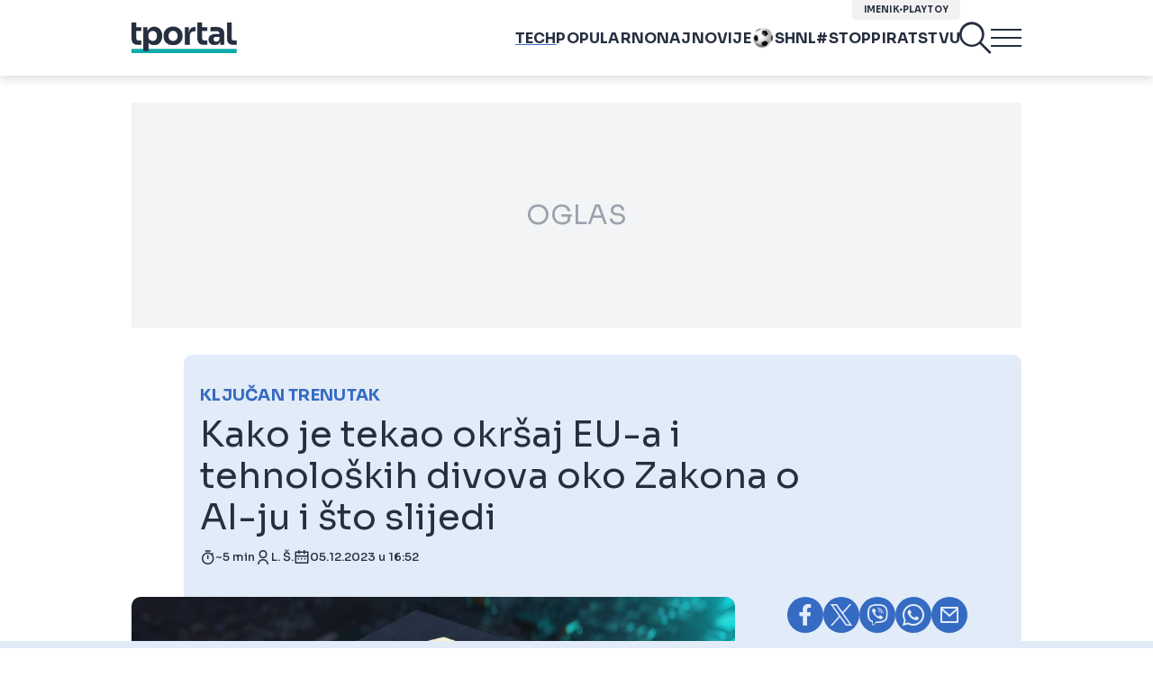

--- FILE ---
content_type: text/html; charset=UTF-8
request_url: https://www.tportal.hr/tehno/clanak/kako-je-tekao-okrsaj-eu-a-i-tehnoloskih-divova-oko-zakona-o-ai-ju-i-sto-slijedi-foto-20231205
body_size: 45481
content:
<!DOCTYPE html>
<html>
<head lang="hr">

    <meta charset="utf-8">
    
    <link rel="preconnect" href="https://sdk.privacy-center.org/818297e9-f973-4630-a2f8-f8d1e79f698c/loader.js">
    <link rel="preconnect" href="https://cdnjs.cloudflare.com/ajax/libs/lazysizes/5.3.2/lazysizes.min.js">
    <link rel="preconnect" href="https://fonts.googleapis.com">
    <link rel="preconnect" href="https://fonts.gstatic.com" crossorigin>
    <link rel="preconnect" href="https://bionic-reading1.p.rapidapi.com/convert">
    <link rel="preconnect" href="https://lib.wtg-ads.com/publisher/tportal.hr/lib.min.js">
    <link rel="dns-prefetch" href="https://www.googletagmanager.com">
    <link href="https://www.googletagmanager.com" rel="preconnect" crossorigin>

    <link href="https://fonts.googleapis.com/css2?family=Sora:wght@400;500;600;700&display=swap" rel="stylesheet">

        <script type="text/javascript">
(function() {
    window.dm=window.dm||{AjaxData: []}, window.dm.AjaxEvent=function(et, d) { dm.AjaxData.push({et: et, d: d}), window.DotMetricsObj&&typeof window.DotMetricsObj.onAjaxDataUpdate === 'function'&&DotMetricsObj.onAjaxDataUpdate(); };
    var d=document,
        h=d.getElementsByTagName('head')[0],
        s=d.createElement('script');
    s.type='text/javascript';
    s.async=true;
    s.src=document.location.protocol + `//script.dotmetrics.net/door.js?id=3098`;
    h.appendChild(s);
}());
</script>


            <script type="text/javascript">window.gdprAppliesGlobally=true;(function(){function a(e){if(!window.frames[e]){if(document.body&&document.body.firstChild){var t=document.body;var n=document.createElement("iframe");n.style.display="none";n.name=e;n.title=e;t.insertBefore(n,t.firstChild)}
else{setTimeout(function(){a(e)},5)}}}function e(n,r,o,c,s){function e(e,t,n,a){if(typeof n!=="function"){return}if(!window[r]){window[r]=[]}var i=false;if(s){i=s(e,t,n)}if(!i){window[r].push({command:e,parameter:t,callback:n,version:a})}}e.stub=true;function t(a){if(!window[n]||window[n].stub!==true){return}if(!a.data){return}
var i=typeof a.data==="string";var e;try{e=i?JSON.parse(a.data):a.data}catch(t){return}if(e[o]){var r=e[o];window[n](r.command,r.parameter,function(e,t){var n={};n[c]={returnValue:e,success:t,callId:r.callId};a.source.postMessage(i?JSON.stringify(n):n,"*")},r.version)}}
if(typeof window[n]!=="function"){window[n]=e;if(window.addEventListener){window.addEventListener("message",t,false)}else{window.attachEvent("onmessage",t)}}}e("__tcfapi","__tcfapiBuffer","__tcfapiCall","__tcfapiReturn");a("__tcfapiLocator");(function(e){
  var t=document.createElement("script");t.id="spcloader";t.type="text/javascript";t.async=true;t.src="https://sdk.privacy-center.org/"+e+"/loader.js?target="+document.location.hostname;t.charset="utf-8";var n=document.getElementsByTagName("script")[0];n.parentNode.insertBefore(t,n)})("818297e9-f973-4630-a2f8-f8d1e79f698c")})();</script>
    
    <meta http-equiv="X-UA-Compatible" content="IE=edge,chrome=1"><script type="text/javascript">(window.NREUM||(NREUM={})).init={ajax:{deny_list:["bam.nr-data.net"]},feature_flags:["soft_nav"]};(window.NREUM||(NREUM={})).loader_config={licenseKey:"875eef20bf",applicationID:"36938334",browserID:"37446247"};;/*! For license information please see nr-loader-rum-1.306.0.min.js.LICENSE.txt */
(()=>{var e,t,r={122:(e,t,r)=>{"use strict";r.d(t,{a:()=>i});var n=r(944);function i(e,t){try{if(!e||"object"!=typeof e)return(0,n.R)(3);if(!t||"object"!=typeof t)return(0,n.R)(4);const r=Object.create(Object.getPrototypeOf(t),Object.getOwnPropertyDescriptors(t)),a=0===Object.keys(r).length?e:r;for(let o in a)if(void 0!==e[o])try{if(null===e[o]){r[o]=null;continue}Array.isArray(e[o])&&Array.isArray(t[o])?r[o]=Array.from(new Set([...e[o],...t[o]])):"object"==typeof e[o]&&"object"==typeof t[o]?r[o]=i(e[o],t[o]):r[o]=e[o]}catch(e){r[o]||(0,n.R)(1,e)}return r}catch(e){(0,n.R)(2,e)}}},154:(e,t,r)=>{"use strict";r.d(t,{OF:()=>c,RI:()=>i,WN:()=>u,bv:()=>a,eN:()=>l,gm:()=>o,mw:()=>s,sb:()=>d});var n=r(863);const i="undefined"!=typeof window&&!!window.document,a="undefined"!=typeof WorkerGlobalScope&&("undefined"!=typeof self&&self instanceof WorkerGlobalScope&&self.navigator instanceof WorkerNavigator||"undefined"!=typeof globalThis&&globalThis instanceof WorkerGlobalScope&&globalThis.navigator instanceof WorkerNavigator),o=i?window:"undefined"!=typeof WorkerGlobalScope&&("undefined"!=typeof self&&self instanceof WorkerGlobalScope&&self||"undefined"!=typeof globalThis&&globalThis instanceof WorkerGlobalScope&&globalThis),s=Boolean("hidden"===o?.document?.visibilityState),c=/iPad|iPhone|iPod/.test(o.navigator?.userAgent),d=c&&"undefined"==typeof SharedWorker,u=((()=>{const e=o.navigator?.userAgent?.match(/Firefox[/\s](\d+\.\d+)/);Array.isArray(e)&&e.length>=2&&e[1]})(),Date.now()-(0,n.t)()),l=()=>"undefined"!=typeof PerformanceNavigationTiming&&o?.performance?.getEntriesByType("navigation")?.[0]?.responseStart},163:(e,t,r)=>{"use strict";r.d(t,{j:()=>E});var n=r(384),i=r(741);var a=r(555);r(860).K7.genericEvents;const o="experimental.resources",s="register",c=e=>{if(!e||"string"!=typeof e)return!1;try{document.createDocumentFragment().querySelector(e)}catch{return!1}return!0};var d=r(614),u=r(944),l=r(122);const f="[data-nr-mask]",g=e=>(0,l.a)(e,(()=>{const e={feature_flags:[],experimental:{allow_registered_children:!1,resources:!1},mask_selector:"*",block_selector:"[data-nr-block]",mask_input_options:{color:!1,date:!1,"datetime-local":!1,email:!1,month:!1,number:!1,range:!1,search:!1,tel:!1,text:!1,time:!1,url:!1,week:!1,textarea:!1,select:!1,password:!0}};return{ajax:{deny_list:void 0,block_internal:!0,enabled:!0,autoStart:!0},api:{get allow_registered_children(){return e.feature_flags.includes(s)||e.experimental.allow_registered_children},set allow_registered_children(t){e.experimental.allow_registered_children=t},duplicate_registered_data:!1},browser_consent_mode:{enabled:!1},distributed_tracing:{enabled:void 0,exclude_newrelic_header:void 0,cors_use_newrelic_header:void 0,cors_use_tracecontext_headers:void 0,allowed_origins:void 0},get feature_flags(){return e.feature_flags},set feature_flags(t){e.feature_flags=t},generic_events:{enabled:!0,autoStart:!0},harvest:{interval:30},jserrors:{enabled:!0,autoStart:!0},logging:{enabled:!0,autoStart:!0},metrics:{enabled:!0,autoStart:!0},obfuscate:void 0,page_action:{enabled:!0},page_view_event:{enabled:!0,autoStart:!0},page_view_timing:{enabled:!0,autoStart:!0},performance:{capture_marks:!1,capture_measures:!1,capture_detail:!0,resources:{get enabled(){return e.feature_flags.includes(o)||e.experimental.resources},set enabled(t){e.experimental.resources=t},asset_types:[],first_party_domains:[],ignore_newrelic:!0}},privacy:{cookies_enabled:!0},proxy:{assets:void 0,beacon:void 0},session:{expiresMs:d.wk,inactiveMs:d.BB},session_replay:{autoStart:!0,enabled:!1,preload:!1,sampling_rate:10,error_sampling_rate:100,collect_fonts:!1,inline_images:!1,fix_stylesheets:!0,mask_all_inputs:!0,get mask_text_selector(){return e.mask_selector},set mask_text_selector(t){c(t)?e.mask_selector="".concat(t,",").concat(f):""===t||null===t?e.mask_selector=f:(0,u.R)(5,t)},get block_class(){return"nr-block"},get ignore_class(){return"nr-ignore"},get mask_text_class(){return"nr-mask"},get block_selector(){return e.block_selector},set block_selector(t){c(t)?e.block_selector+=",".concat(t):""!==t&&(0,u.R)(6,t)},get mask_input_options(){return e.mask_input_options},set mask_input_options(t){t&&"object"==typeof t?e.mask_input_options={...t,password:!0}:(0,u.R)(7,t)}},session_trace:{enabled:!0,autoStart:!0},soft_navigations:{enabled:!0,autoStart:!0},spa:{enabled:!0,autoStart:!0},ssl:void 0,user_actions:{enabled:!0,elementAttributes:["id","className","tagName","type"]}}})());var p=r(154),m=r(324);let h=0;const v={buildEnv:m.F3,distMethod:m.Xs,version:m.xv,originTime:p.WN},b={consented:!1},y={appMetadata:{},get consented(){return this.session?.state?.consent||b.consented},set consented(e){b.consented=e},customTransaction:void 0,denyList:void 0,disabled:!1,harvester:void 0,isolatedBacklog:!1,isRecording:!1,loaderType:void 0,maxBytes:3e4,obfuscator:void 0,onerror:void 0,ptid:void 0,releaseIds:{},session:void 0,timeKeeper:void 0,registeredEntities:[],jsAttributesMetadata:{bytes:0},get harvestCount(){return++h}},_=e=>{const t=(0,l.a)(e,y),r=Object.keys(v).reduce((e,t)=>(e[t]={value:v[t],writable:!1,configurable:!0,enumerable:!0},e),{});return Object.defineProperties(t,r)};var w=r(701);const x=e=>{const t=e.startsWith("http");e+="/",r.p=t?e:"https://"+e};var S=r(836),k=r(241);const R={accountID:void 0,trustKey:void 0,agentID:void 0,licenseKey:void 0,applicationID:void 0,xpid:void 0},A=e=>(0,l.a)(e,R),T=new Set;function E(e,t={},r,o){let{init:s,info:c,loader_config:d,runtime:u={},exposed:l=!0}=t;if(!c){const e=(0,n.pV)();s=e.init,c=e.info,d=e.loader_config}e.init=g(s||{}),e.loader_config=A(d||{}),c.jsAttributes??={},p.bv&&(c.jsAttributes.isWorker=!0),e.info=(0,a.D)(c);const f=e.init,m=[c.beacon,c.errorBeacon];T.has(e.agentIdentifier)||(f.proxy.assets&&(x(f.proxy.assets),m.push(f.proxy.assets)),f.proxy.beacon&&m.push(f.proxy.beacon),e.beacons=[...m],function(e){const t=(0,n.pV)();Object.getOwnPropertyNames(i.W.prototype).forEach(r=>{const n=i.W.prototype[r];if("function"!=typeof n||"constructor"===n)return;let a=t[r];e[r]&&!1!==e.exposed&&"micro-agent"!==e.runtime?.loaderType&&(t[r]=(...t)=>{const n=e[r](...t);return a?a(...t):n})})}(e),(0,n.US)("activatedFeatures",w.B),e.runSoftNavOverSpa&&=!0===f.soft_navigations.enabled&&f.feature_flags.includes("soft_nav")),u.denyList=[...f.ajax.deny_list||[],...f.ajax.block_internal?m:[]],u.ptid=e.agentIdentifier,u.loaderType=r,e.runtime=_(u),T.has(e.agentIdentifier)||(e.ee=S.ee.get(e.agentIdentifier),e.exposed=l,(0,k.W)({agentIdentifier:e.agentIdentifier,drained:!!w.B?.[e.agentIdentifier],type:"lifecycle",name:"initialize",feature:void 0,data:e.config})),T.add(e.agentIdentifier)}},234:(e,t,r)=>{"use strict";r.d(t,{W:()=>a});var n=r(836),i=r(687);class a{constructor(e,t){this.agentIdentifier=e,this.ee=n.ee.get(e),this.featureName=t,this.blocked=!1}deregisterDrain(){(0,i.x3)(this.agentIdentifier,this.featureName)}}},241:(e,t,r)=>{"use strict";r.d(t,{W:()=>a});var n=r(154);const i="newrelic";function a(e={}){try{n.gm.dispatchEvent(new CustomEvent(i,{detail:e}))}catch(e){}}},261:(e,t,r)=>{"use strict";r.d(t,{$9:()=>d,BL:()=>s,CH:()=>g,Dl:()=>_,Fw:()=>y,PA:()=>h,Pl:()=>n,Pv:()=>k,Tb:()=>l,U2:()=>a,V1:()=>S,Wb:()=>x,bt:()=>b,cD:()=>v,d3:()=>w,dT:()=>c,eY:()=>p,fF:()=>f,hG:()=>i,k6:()=>o,nb:()=>m,o5:()=>u});const n="api-",i="addPageAction",a="addToTrace",o="addRelease",s="finished",c="interaction",d="log",u="noticeError",l="pauseReplay",f="recordCustomEvent",g="recordReplay",p="register",m="setApplicationVersion",h="setCurrentRouteName",v="setCustomAttribute",b="setErrorHandler",y="setPageViewName",_="setUserId",w="start",x="wrapLogger",S="measure",k="consent"},289:(e,t,r)=>{"use strict";r.d(t,{GG:()=>o,Qr:()=>c,sB:()=>s});var n=r(878),i=r(389);function a(){return"undefined"==typeof document||"complete"===document.readyState}function o(e,t){if(a())return e();const r=(0,i.J)(e),o=setInterval(()=>{a()&&(clearInterval(o),r())},500);(0,n.sp)("load",r,t)}function s(e){if(a())return e();(0,n.DD)("DOMContentLoaded",e)}function c(e){if(a())return e();(0,n.sp)("popstate",e)}},324:(e,t,r)=>{"use strict";r.d(t,{F3:()=>i,Xs:()=>a,xv:()=>n});const n="1.306.0",i="PROD",a="CDN"},374:(e,t,r)=>{r.nc=(()=>{try{return document?.currentScript?.nonce}catch(e){}return""})()},384:(e,t,r)=>{"use strict";r.d(t,{NT:()=>o,US:()=>u,Zm:()=>s,bQ:()=>d,dV:()=>c,pV:()=>l});var n=r(154),i=r(863),a=r(910);const o={beacon:"bam.nr-data.net",errorBeacon:"bam.nr-data.net"};function s(){return n.gm.NREUM||(n.gm.NREUM={}),void 0===n.gm.newrelic&&(n.gm.newrelic=n.gm.NREUM),n.gm.NREUM}function c(){let e=s();return e.o||(e.o={ST:n.gm.setTimeout,SI:n.gm.setImmediate||n.gm.setInterval,CT:n.gm.clearTimeout,XHR:n.gm.XMLHttpRequest,REQ:n.gm.Request,EV:n.gm.Event,PR:n.gm.Promise,MO:n.gm.MutationObserver,FETCH:n.gm.fetch,WS:n.gm.WebSocket},(0,a.i)(...Object.values(e.o))),e}function d(e,t){let r=s();r.initializedAgents??={},t.initializedAt={ms:(0,i.t)(),date:new Date},r.initializedAgents[e]=t}function u(e,t){s()[e]=t}function l(){return function(){let e=s();const t=e.info||{};e.info={beacon:o.beacon,errorBeacon:o.errorBeacon,...t}}(),function(){let e=s();const t=e.init||{};e.init={...t}}(),c(),function(){let e=s();const t=e.loader_config||{};e.loader_config={...t}}(),s()}},389:(e,t,r)=>{"use strict";function n(e,t=500,r={}){const n=r?.leading||!1;let i;return(...r)=>{n&&void 0===i&&(e.apply(this,r),i=setTimeout(()=>{i=clearTimeout(i)},t)),n||(clearTimeout(i),i=setTimeout(()=>{e.apply(this,r)},t))}}function i(e){let t=!1;return(...r)=>{t||(t=!0,e.apply(this,r))}}r.d(t,{J:()=>i,s:()=>n})},555:(e,t,r)=>{"use strict";r.d(t,{D:()=>s,f:()=>o});var n=r(384),i=r(122);const a={beacon:n.NT.beacon,errorBeacon:n.NT.errorBeacon,licenseKey:void 0,applicationID:void 0,sa:void 0,queueTime:void 0,applicationTime:void 0,ttGuid:void 0,user:void 0,account:void 0,product:void 0,extra:void 0,jsAttributes:{},userAttributes:void 0,atts:void 0,transactionName:void 0,tNamePlain:void 0};function o(e){try{return!!e.licenseKey&&!!e.errorBeacon&&!!e.applicationID}catch(e){return!1}}const s=e=>(0,i.a)(e,a)},566:(e,t,r)=>{"use strict";r.d(t,{LA:()=>s,bz:()=>o});var n=r(154);const i="xxxxxxxx-xxxx-4xxx-yxxx-xxxxxxxxxxxx";function a(e,t){return e?15&e[t]:16*Math.random()|0}function o(){const e=n.gm?.crypto||n.gm?.msCrypto;let t,r=0;return e&&e.getRandomValues&&(t=e.getRandomValues(new Uint8Array(30))),i.split("").map(e=>"x"===e?a(t,r++).toString(16):"y"===e?(3&a()|8).toString(16):e).join("")}function s(e){const t=n.gm?.crypto||n.gm?.msCrypto;let r,i=0;t&&t.getRandomValues&&(r=t.getRandomValues(new Uint8Array(e)));const o=[];for(var s=0;s<e;s++)o.push(a(r,i++).toString(16));return o.join("")}},606:(e,t,r)=>{"use strict";r.d(t,{i:()=>a});var n=r(908);a.on=o;var i=a.handlers={};function a(e,t,r,a){o(a||n.d,i,e,t,r)}function o(e,t,r,i,a){a||(a="feature"),e||(e=n.d);var o=t[a]=t[a]||{};(o[r]=o[r]||[]).push([e,i])}},607:(e,t,r)=>{"use strict";r.d(t,{W:()=>n});const n=(0,r(566).bz)()},614:(e,t,r)=>{"use strict";r.d(t,{BB:()=>o,H3:()=>n,g:()=>d,iL:()=>c,tS:()=>s,uh:()=>i,wk:()=>a});const n="NRBA",i="SESSION",a=144e5,o=18e5,s={STARTED:"session-started",PAUSE:"session-pause",RESET:"session-reset",RESUME:"session-resume",UPDATE:"session-update"},c={SAME_TAB:"same-tab",CROSS_TAB:"cross-tab"},d={OFF:0,FULL:1,ERROR:2}},630:(e,t,r)=>{"use strict";r.d(t,{T:()=>n});const n=r(860).K7.pageViewEvent},646:(e,t,r)=>{"use strict";r.d(t,{y:()=>n});class n{constructor(e){this.contextId=e}}},687:(e,t,r)=>{"use strict";r.d(t,{Ak:()=>d,Ze:()=>f,x3:()=>u});var n=r(241),i=r(836),a=r(606),o=r(860),s=r(646);const c={};function d(e,t){const r={staged:!1,priority:o.P3[t]||0};l(e),c[e].get(t)||c[e].set(t,r)}function u(e,t){e&&c[e]&&(c[e].get(t)&&c[e].delete(t),p(e,t,!1),c[e].size&&g(e))}function l(e){if(!e)throw new Error("agentIdentifier required");c[e]||(c[e]=new Map)}function f(e="",t="feature",r=!1){if(l(e),!e||!c[e].get(t)||r)return p(e,t);c[e].get(t).staged=!0,g(e)}function g(e){const t=Array.from(c[e]);t.every(([e,t])=>t.staged)&&(t.sort((e,t)=>e[1].priority-t[1].priority),t.forEach(([t])=>{c[e].delete(t),p(e,t)}))}function p(e,t,r=!0){const o=e?i.ee.get(e):i.ee,c=a.i.handlers;if(!o.aborted&&o.backlog&&c){if((0,n.W)({agentIdentifier:e,type:"lifecycle",name:"drain",feature:t}),r){const e=o.backlog[t],r=c[t];if(r){for(let t=0;e&&t<e.length;++t)m(e[t],r);Object.entries(r).forEach(([e,t])=>{Object.values(t||{}).forEach(t=>{t[0]?.on&&t[0]?.context()instanceof s.y&&t[0].on(e,t[1])})})}}o.isolatedBacklog||delete c[t],o.backlog[t]=null,o.emit("drain-"+t,[])}}function m(e,t){var r=e[1];Object.values(t[r]||{}).forEach(t=>{var r=e[0];if(t[0]===r){var n=t[1],i=e[3],a=e[2];n.apply(i,a)}})}},699:(e,t,r)=>{"use strict";r.d(t,{It:()=>a,KC:()=>s,No:()=>i,qh:()=>o});var n=r(860);const i=16e3,a=1e6,o="SESSION_ERROR",s={[n.K7.logging]:!0,[n.K7.genericEvents]:!1,[n.K7.jserrors]:!1,[n.K7.ajax]:!1}},701:(e,t,r)=>{"use strict";r.d(t,{B:()=>a,t:()=>o});var n=r(241);const i=new Set,a={};function o(e,t){const r=t.agentIdentifier;a[r]??={},e&&"object"==typeof e&&(i.has(r)||(t.ee.emit("rumresp",[e]),a[r]=e,i.add(r),(0,n.W)({agentIdentifier:r,loaded:!0,drained:!0,type:"lifecycle",name:"load",feature:void 0,data:e})))}},741:(e,t,r)=>{"use strict";r.d(t,{W:()=>a});var n=r(944),i=r(261);class a{#e(e,...t){if(this[e]!==a.prototype[e])return this[e](...t);(0,n.R)(35,e)}addPageAction(e,t){return this.#e(i.hG,e,t)}register(e){return this.#e(i.eY,e)}recordCustomEvent(e,t){return this.#e(i.fF,e,t)}setPageViewName(e,t){return this.#e(i.Fw,e,t)}setCustomAttribute(e,t,r){return this.#e(i.cD,e,t,r)}noticeError(e,t){return this.#e(i.o5,e,t)}setUserId(e){return this.#e(i.Dl,e)}setApplicationVersion(e){return this.#e(i.nb,e)}setErrorHandler(e){return this.#e(i.bt,e)}addRelease(e,t){return this.#e(i.k6,e,t)}log(e,t){return this.#e(i.$9,e,t)}start(){return this.#e(i.d3)}finished(e){return this.#e(i.BL,e)}recordReplay(){return this.#e(i.CH)}pauseReplay(){return this.#e(i.Tb)}addToTrace(e){return this.#e(i.U2,e)}setCurrentRouteName(e){return this.#e(i.PA,e)}interaction(e){return this.#e(i.dT,e)}wrapLogger(e,t,r){return this.#e(i.Wb,e,t,r)}measure(e,t){return this.#e(i.V1,e,t)}consent(e){return this.#e(i.Pv,e)}}},782:(e,t,r)=>{"use strict";r.d(t,{T:()=>n});const n=r(860).K7.pageViewTiming},836:(e,t,r)=>{"use strict";r.d(t,{P:()=>s,ee:()=>c});var n=r(384),i=r(990),a=r(646),o=r(607);const s="nr@context:".concat(o.W),c=function e(t,r){var n={},o={},u={},l=!1;try{l=16===r.length&&d.initializedAgents?.[r]?.runtime.isolatedBacklog}catch(e){}var f={on:p,addEventListener:p,removeEventListener:function(e,t){var r=n[e];if(!r)return;for(var i=0;i<r.length;i++)r[i]===t&&r.splice(i,1)},emit:function(e,r,n,i,a){!1!==a&&(a=!0);if(c.aborted&&!i)return;t&&a&&t.emit(e,r,n);var s=g(n);m(e).forEach(e=>{e.apply(s,r)});var d=v()[o[e]];d&&d.push([f,e,r,s]);return s},get:h,listeners:m,context:g,buffer:function(e,t){const r=v();if(t=t||"feature",f.aborted)return;Object.entries(e||{}).forEach(([e,n])=>{o[n]=t,t in r||(r[t]=[])})},abort:function(){f._aborted=!0,Object.keys(f.backlog).forEach(e=>{delete f.backlog[e]})},isBuffering:function(e){return!!v()[o[e]]},debugId:r,backlog:l?{}:t&&"object"==typeof t.backlog?t.backlog:{},isolatedBacklog:l};return Object.defineProperty(f,"aborted",{get:()=>{let e=f._aborted||!1;return e||(t&&(e=t.aborted),e)}}),f;function g(e){return e&&e instanceof a.y?e:e?(0,i.I)(e,s,()=>new a.y(s)):new a.y(s)}function p(e,t){n[e]=m(e).concat(t)}function m(e){return n[e]||[]}function h(t){return u[t]=u[t]||e(f,t)}function v(){return f.backlog}}(void 0,"globalEE"),d=(0,n.Zm)();d.ee||(d.ee=c)},843:(e,t,r)=>{"use strict";r.d(t,{G:()=>a,u:()=>i});var n=r(878);function i(e,t=!1,r,i){(0,n.DD)("visibilitychange",function(){if(t)return void("hidden"===document.visibilityState&&e());e(document.visibilityState)},r,i)}function a(e,t,r){(0,n.sp)("pagehide",e,t,r)}},860:(e,t,r)=>{"use strict";r.d(t,{$J:()=>u,K7:()=>c,P3:()=>d,XX:()=>i,Yy:()=>s,df:()=>a,qY:()=>n,v4:()=>o});const n="events",i="jserrors",a="browser/blobs",o="rum",s="browser/logs",c={ajax:"ajax",genericEvents:"generic_events",jserrors:i,logging:"logging",metrics:"metrics",pageAction:"page_action",pageViewEvent:"page_view_event",pageViewTiming:"page_view_timing",sessionReplay:"session_replay",sessionTrace:"session_trace",softNav:"soft_navigations",spa:"spa"},d={[c.pageViewEvent]:1,[c.pageViewTiming]:2,[c.metrics]:3,[c.jserrors]:4,[c.spa]:5,[c.ajax]:6,[c.sessionTrace]:7,[c.softNav]:8,[c.sessionReplay]:9,[c.logging]:10,[c.genericEvents]:11},u={[c.pageViewEvent]:o,[c.pageViewTiming]:n,[c.ajax]:n,[c.spa]:n,[c.softNav]:n,[c.metrics]:i,[c.jserrors]:i,[c.sessionTrace]:a,[c.sessionReplay]:a,[c.logging]:s,[c.genericEvents]:"ins"}},863:(e,t,r)=>{"use strict";function n(){return Math.floor(performance.now())}r.d(t,{t:()=>n})},878:(e,t,r)=>{"use strict";function n(e,t){return{capture:e,passive:!1,signal:t}}function i(e,t,r=!1,i){window.addEventListener(e,t,n(r,i))}function a(e,t,r=!1,i){document.addEventListener(e,t,n(r,i))}r.d(t,{DD:()=>a,jT:()=>n,sp:()=>i})},908:(e,t,r)=>{"use strict";r.d(t,{d:()=>n,p:()=>i});var n=r(836).ee.get("handle");function i(e,t,r,i,a){a?(a.buffer([e],i),a.emit(e,t,r)):(n.buffer([e],i),n.emit(e,t,r))}},910:(e,t,r)=>{"use strict";r.d(t,{i:()=>a});var n=r(944);const i=new Map;function a(...e){return e.every(e=>{if(i.has(e))return i.get(e);const t="function"==typeof e?e.toString():"",r=t.includes("[native code]"),a=t.includes("nrWrapper");return r||a||(0,n.R)(64,e?.name||t),i.set(e,r),r})}},944:(e,t,r)=>{"use strict";r.d(t,{R:()=>i});var n=r(241);function i(e,t){"function"==typeof console.debug&&(console.debug("New Relic Warning: https://github.com/newrelic/newrelic-browser-agent/blob/main/docs/warning-codes.md#".concat(e),t),(0,n.W)({agentIdentifier:null,drained:null,type:"data",name:"warn",feature:"warn",data:{code:e,secondary:t}}))}},969:(e,t,r)=>{"use strict";r.d(t,{TZ:()=>n,XG:()=>s,rs:()=>i,xV:()=>o,z_:()=>a});const n=r(860).K7.metrics,i="sm",a="cm",o="storeSupportabilityMetrics",s="storeEventMetrics"},990:(e,t,r)=>{"use strict";r.d(t,{I:()=>i});var n=Object.prototype.hasOwnProperty;function i(e,t,r){if(n.call(e,t))return e[t];var i=r();if(Object.defineProperty&&Object.keys)try{return Object.defineProperty(e,t,{value:i,writable:!0,enumerable:!1}),i}catch(e){}return e[t]=i,i}}},n={};function i(e){var t=n[e];if(void 0!==t)return t.exports;var a=n[e]={exports:{}};return r[e](a,a.exports,i),a.exports}i.m=r,i.d=(e,t)=>{for(var r in t)i.o(t,r)&&!i.o(e,r)&&Object.defineProperty(e,r,{enumerable:!0,get:t[r]})},i.f={},i.e=e=>Promise.all(Object.keys(i.f).reduce((t,r)=>(i.f[r](e,t),t),[])),i.u=e=>"nr-rum-1.306.0.min.js",i.o=(e,t)=>Object.prototype.hasOwnProperty.call(e,t),e={},t="NRBA-1.306.0.PROD:",i.l=(r,n,a,o)=>{if(e[r])e[r].push(n);else{var s,c;if(void 0!==a)for(var d=document.getElementsByTagName("script"),u=0;u<d.length;u++){var l=d[u];if(l.getAttribute("src")==r||l.getAttribute("data-webpack")==t+a){s=l;break}}if(!s){c=!0;var f={296:"sha512-XHJAyYwsxAD4jnOFenBf2aq49/pv28jKOJKs7YGQhagYYI2Zk8nHflZPdd7WiilkmEkgIZQEFX4f1AJMoyzKwA=="};(s=document.createElement("script")).charset="utf-8",i.nc&&s.setAttribute("nonce",i.nc),s.setAttribute("data-webpack",t+a),s.src=r,0!==s.src.indexOf(window.location.origin+"/")&&(s.crossOrigin="anonymous"),f[o]&&(s.integrity=f[o])}e[r]=[n];var g=(t,n)=>{s.onerror=s.onload=null,clearTimeout(p);var i=e[r];if(delete e[r],s.parentNode&&s.parentNode.removeChild(s),i&&i.forEach(e=>e(n)),t)return t(n)},p=setTimeout(g.bind(null,void 0,{type:"timeout",target:s}),12e4);s.onerror=g.bind(null,s.onerror),s.onload=g.bind(null,s.onload),c&&document.head.appendChild(s)}},i.r=e=>{"undefined"!=typeof Symbol&&Symbol.toStringTag&&Object.defineProperty(e,Symbol.toStringTag,{value:"Module"}),Object.defineProperty(e,"__esModule",{value:!0})},i.p="https://js-agent.newrelic.com/",(()=>{var e={374:0,840:0};i.f.j=(t,r)=>{var n=i.o(e,t)?e[t]:void 0;if(0!==n)if(n)r.push(n[2]);else{var a=new Promise((r,i)=>n=e[t]=[r,i]);r.push(n[2]=a);var o=i.p+i.u(t),s=new Error;i.l(o,r=>{if(i.o(e,t)&&(0!==(n=e[t])&&(e[t]=void 0),n)){var a=r&&("load"===r.type?"missing":r.type),o=r&&r.target&&r.target.src;s.message="Loading chunk "+t+" failed: ("+a+": "+o+")",s.name="ChunkLoadError",s.type=a,s.request=o,n[1](s)}},"chunk-"+t,t)}};var t=(t,r)=>{var n,a,[o,s,c]=r,d=0;if(o.some(t=>0!==e[t])){for(n in s)i.o(s,n)&&(i.m[n]=s[n]);if(c)c(i)}for(t&&t(r);d<o.length;d++)a=o[d],i.o(e,a)&&e[a]&&e[a][0](),e[a]=0},r=self["webpackChunk:NRBA-1.306.0.PROD"]=self["webpackChunk:NRBA-1.306.0.PROD"]||[];r.forEach(t.bind(null,0)),r.push=t.bind(null,r.push.bind(r))})(),(()=>{"use strict";i(374);var e=i(566),t=i(741);class r extends t.W{agentIdentifier=(0,e.LA)(16)}var n=i(860);const a=Object.values(n.K7);var o=i(163);var s=i(908),c=i(863),d=i(261),u=i(241),l=i(944),f=i(701),g=i(969);function p(e,t,i,a){const o=a||i;!o||o[e]&&o[e]!==r.prototype[e]||(o[e]=function(){(0,s.p)(g.xV,["API/"+e+"/called"],void 0,n.K7.metrics,i.ee),(0,u.W)({agentIdentifier:i.agentIdentifier,drained:!!f.B?.[i.agentIdentifier],type:"data",name:"api",feature:d.Pl+e,data:{}});try{return t.apply(this,arguments)}catch(e){(0,l.R)(23,e)}})}function m(e,t,r,n,i){const a=e.info;null===r?delete a.jsAttributes[t]:a.jsAttributes[t]=r,(i||null===r)&&(0,s.p)(d.Pl+n,[(0,c.t)(),t,r],void 0,"session",e.ee)}var h=i(687),v=i(234),b=i(289),y=i(154),_=i(384);const w=e=>y.RI&&!0===e?.privacy.cookies_enabled;function x(e){return!!(0,_.dV)().o.MO&&w(e)&&!0===e?.session_trace.enabled}var S=i(389),k=i(699);class R extends v.W{constructor(e,t){super(e.agentIdentifier,t),this.agentRef=e,this.abortHandler=void 0,this.featAggregate=void 0,this.loadedSuccessfully=void 0,this.onAggregateImported=new Promise(e=>{this.loadedSuccessfully=e}),this.deferred=Promise.resolve(),!1===e.init[this.featureName].autoStart?this.deferred=new Promise((t,r)=>{this.ee.on("manual-start-all",(0,S.J)(()=>{(0,h.Ak)(e.agentIdentifier,this.featureName),t()}))}):(0,h.Ak)(e.agentIdentifier,t)}importAggregator(e,t,r={}){if(this.featAggregate)return;const n=async()=>{let n;await this.deferred;try{if(w(e.init)){const{setupAgentSession:t}=await i.e(296).then(i.bind(i,305));n=t(e)}}catch(e){(0,l.R)(20,e),this.ee.emit("internal-error",[e]),(0,s.p)(k.qh,[e],void 0,this.featureName,this.ee)}try{if(!this.#t(this.featureName,n,e.init))return(0,h.Ze)(this.agentIdentifier,this.featureName),void this.loadedSuccessfully(!1);const{Aggregate:i}=await t();this.featAggregate=new i(e,r),e.runtime.harvester.initializedAggregates.push(this.featAggregate),this.loadedSuccessfully(!0)}catch(e){(0,l.R)(34,e),this.abortHandler?.(),(0,h.Ze)(this.agentIdentifier,this.featureName,!0),this.loadedSuccessfully(!1),this.ee&&this.ee.abort()}};y.RI?(0,b.GG)(()=>n(),!0):n()}#t(e,t,r){if(this.blocked)return!1;switch(e){case n.K7.sessionReplay:return x(r)&&!!t;case n.K7.sessionTrace:return!!t;default:return!0}}}var A=i(630),T=i(614);class E extends R{static featureName=A.T;constructor(e){var t;super(e,A.T),this.setupInspectionEvents(e.agentIdentifier),t=e,p(d.Fw,function(e,r){"string"==typeof e&&("/"!==e.charAt(0)&&(e="/"+e),t.runtime.customTransaction=(r||"http://custom.transaction")+e,(0,s.p)(d.Pl+d.Fw,[(0,c.t)()],void 0,void 0,t.ee))},t),this.importAggregator(e,()=>i.e(296).then(i.bind(i,943)))}setupInspectionEvents(e){const t=(t,r)=>{t&&(0,u.W)({agentIdentifier:e,timeStamp:t.timeStamp,loaded:"complete"===t.target.readyState,type:"window",name:r,data:t.target.location+""})};(0,b.sB)(e=>{t(e,"DOMContentLoaded")}),(0,b.GG)(e=>{t(e,"load")}),(0,b.Qr)(e=>{t(e,"navigate")}),this.ee.on(T.tS.UPDATE,(t,r)=>{(0,u.W)({agentIdentifier:e,type:"lifecycle",name:"session",data:r})})}}var N=i(843),I=i(782);class j extends R{static featureName=I.T;constructor(e){super(e,I.T),y.RI&&((0,N.u)(()=>(0,s.p)("docHidden",[(0,c.t)()],void 0,I.T,this.ee),!0),(0,N.G)(()=>(0,s.p)("winPagehide",[(0,c.t)()],void 0,I.T,this.ee)),this.importAggregator(e,()=>i.e(296).then(i.bind(i,117))))}}class P extends R{static featureName=g.TZ;constructor(e){super(e,g.TZ),y.RI&&document.addEventListener("securitypolicyviolation",e=>{(0,s.p)(g.xV,["Generic/CSPViolation/Detected"],void 0,this.featureName,this.ee)}),this.importAggregator(e,()=>i.e(296).then(i.bind(i,623)))}}new class extends r{constructor(e){var t;(super(),y.gm)?(this.features={},(0,_.bQ)(this.agentIdentifier,this),this.desiredFeatures=new Set(e.features||[]),this.desiredFeatures.add(E),this.runSoftNavOverSpa=[...this.desiredFeatures].some(e=>e.featureName===n.K7.softNav),(0,o.j)(this,e,e.loaderType||"agent"),t=this,p(d.cD,function(e,r,n=!1){if("string"==typeof e){if(["string","number","boolean"].includes(typeof r)||null===r)return m(t,e,r,d.cD,n);(0,l.R)(40,typeof r)}else(0,l.R)(39,typeof e)},t),function(e){p(d.Dl,function(t){if("string"==typeof t||null===t)return m(e,"enduser.id",t,d.Dl,!0);(0,l.R)(41,typeof t)},e)}(this),function(e){p(d.nb,function(t){if("string"==typeof t||null===t)return m(e,"application.version",t,d.nb,!1);(0,l.R)(42,typeof t)},e)}(this),function(e){p(d.d3,function(){e.ee.emit("manual-start-all")},e)}(this),function(e){p(d.Pv,function(t=!0){if("boolean"==typeof t){if((0,s.p)(d.Pl+d.Pv,[t],void 0,"session",e.ee),e.runtime.consented=t,t){const t=e.features.page_view_event;t.onAggregateImported.then(e=>{const r=t.featAggregate;e&&!r.sentRum&&r.sendRum()})}}else(0,l.R)(65,typeof t)},e)}(this),this.run()):(0,l.R)(21)}get config(){return{info:this.info,init:this.init,loader_config:this.loader_config,runtime:this.runtime}}get api(){return this}run(){try{const e=function(e){const t={};return a.forEach(r=>{t[r]=!!e[r]?.enabled}),t}(this.init),t=[...this.desiredFeatures];t.sort((e,t)=>n.P3[e.featureName]-n.P3[t.featureName]),t.forEach(t=>{if(!e[t.featureName]&&t.featureName!==n.K7.pageViewEvent)return;if(this.runSoftNavOverSpa&&t.featureName===n.K7.spa)return;if(!this.runSoftNavOverSpa&&t.featureName===n.K7.softNav)return;const r=function(e){switch(e){case n.K7.ajax:return[n.K7.jserrors];case n.K7.sessionTrace:return[n.K7.ajax,n.K7.pageViewEvent];case n.K7.sessionReplay:return[n.K7.sessionTrace];case n.K7.pageViewTiming:return[n.K7.pageViewEvent];default:return[]}}(t.featureName).filter(e=>!(e in this.features));r.length>0&&(0,l.R)(36,{targetFeature:t.featureName,missingDependencies:r}),this.features[t.featureName]=new t(this)})}catch(e){(0,l.R)(22,e);for(const e in this.features)this.features[e].abortHandler?.();const t=(0,_.Zm)();delete t.initializedAgents[this.agentIdentifier]?.features,delete this.sharedAggregator;return t.ee.get(this.agentIdentifier).abort(),!1}}}({features:[E,j,P],loaderType:"lite"})})()})();</script>

    <title>Kako je tekao okršaj EU-a i tehnoloških divova oko Zakona o AI-ju i što slijedi - tportal</title>
    <meta name="description" content="Pregovarači bi trebali finalizirati prvi svjetski skup pravila koja reguliraju umjetnu inteligenciju (AI), ali kolebanje ovog tjedna moglo bi taj dogovor vratiti godinama unatrag"/>
    <meta name="keywords" content="Europska unija,umjetna inteligencija,EU,AI"/>

    <link rel="canonical" href="https://www.tportal.hr/tehno/clanak/kako-je-tekao-okrsaj-eu-a-i-tehnoloskih-divova-oko-zakona-o-ai-ju-i-sto-slijedi-foto-20231205"/>
    <meta name="viewport" content="width=device-width, initial-scale=1.0, minimal-ui"/>

    <meta property="fb:app_id" content="553471721370359" />
                
    <meta property="twitter:card" content="summary_large_image" />
    <meta property="twitter:site" content="@tportal" />

                <script type="application/ld+json">
{
    "@context": "https://schema.org",
    "@type": "NewsArticle",
    "mainEntityOfPage": {
        "@type": "WebPage",
        "@id": "https://www.tportal.hr/tehno/clanak/kako-je-tekao-okrsaj-eu-a-i-tehnoloskih-divova-oko-zakona-o-ai-ju-i-sto-slijedi-foto-20231205"
    },
    "headline": "Kako je tekao okršaj EU-a i tehnoloških divova oko Zakona o AI-ju i što slijedi",
    "image": {
        "@type": "ImageObject",
        "url": "https://www.tportal.hr/media/thumbnail/1200x720/2153176.jpeg?cropId=0",
        "height": 720,
        "width": 1200
    },

    "datePublished": "2023-12-05T16:52:00+01:00",
    "dateModified": "2023-12-06T09:12:54+01:00",
    "author": [
        {
        "@type": "Person",
        "name": "L. Š.",
        "url": "https://www.tportal.hr/autor/lucija-spiljak"
        }
    ],
    "publisher": {
        "@type": "Organization",
        "name": "tportal.hr",
        "logo": {
            "@type": "ImageObject",
            "url": "https://www.tportal.hr/bundles/tportalpublishing/builds/1.0.258/images/tportal-logo-article-schema.png"
        }
    },
    "description": "KLJUČAN TRENUTAK",
    "keywords": " Europska unija  umjetna inteligencija  EU  AI "
}
</script>

    
                                                            
                                    <script>
                (function(u,p,s,c,r){u[r]=u[r]||function(p){(u[r].q=u[r].q||[]).push(p)},u[r].ls=1*new Date(); var a=p.createElement(s),m=p.getElementsByTagName(s)[0];a.async=1;a.src=c;m.parentNode.insertBefore(a,m) })(window,document,'script','//files.upscore.com/async/upScore.js','upScore');
                </script>
            
                <script>
        upScore({
            config: {
                domain: 'tportal.hr',
                article: '.articleBodyElement',
                track_positions: false,
            },
            data: {
                section: 'Tech',
                object_id: '981906',
                pubdate: '2023-12-05T16:52:00+01:00',
                author: 'Lucija Špiljak',
                object_type: 'article',
                custom_source: 'L. Š.',
                custom_video: 0            }
        });
    </script>
        
            
    <script src="https://cdnjs.cloudflare.com/ajax/libs/lazysizes/5.3.2/lazysizes.min.js" integrity="sha512-q583ppKrCRc7N5O0n2nzUiJ+suUv7Et1JGels4bXOaMFQcamPk9HjdUknZuuFjBNs7tsMuadge5k9RzdmO+1GQ==" crossorigin="anonymous" referrerpolicy="no-referrer" async></script>

    <link rel="shortcut icon" href="/favicon.ico?v=20230511">
<link rel="icon" href="/icon.svg?v=20230511" type="image/svg+xml">
<link rel="apple-touch-icon" sizes="180x180" href="/apple-touch-icon.png?v=20230511">
<link rel="manifest" href="/site.webmanifest?v=20230511">
<link rel="icon" type="image/png" sizes="16x16" href="/favicon-16x16.png?v=20230511">
<link rel="icon" type="image/png" sizes="32x32" href="/favicon-32x32.png?v=20230511">
<link rel="icon" type="image/png" sizes="48x48" href="/favicon-48x48.png?v=20230511">
<link rel="icon" type="image/png" sizes="192x192" href="/android-chrome-192x192.png?v=20230511">
<link rel="icon" type="image/png" sizes="256x256" href="/android-chrome-256x256.png?v=20230511">
<link rel="mask-icon" href="/safari-pinned-tab.svg?v=20230726" color="#0FABAA">
<meta name="theme-color" content="#ffffff">
            <link href="/bundles/tportalpublishing/builds/1.0.258/css/bundles/banner.css" rel="stylesheet" type="text/css">
        <link href="/bundles/tportalpublishing/builds/1.0.258/css/bundles/tailwind.css" rel="stylesheet" type="text/css">
    
    
                <meta name="robots" content="max-image-preview:large">
<meta property="og:title" content="Kako je tekao okršaj EU-a i tehnoloških divova oko Zakona o AI-ju i što slijedi" />
<meta property="og:type" content="article" />
<meta property="og:image:width" content="1200" />
<meta property="og:image:height" content="720" />
<meta property="og:site_name" content="tportal.hr" />
<meta property="og:locale" content="hr_HR" />
<meta property="og:logo" content="/bundles/tportalpublishing/builds/1.0.258/images/tportal-logo-desk-primary.png" />
<meta property="twitter:card" content="summary_large_image" />
<meta property="twitter:site" content="@tportal" />

    <meta property="og:url" content="https://www.tportal.hr/tehno/clanak/kako-je-tekao-okrsaj-eu-a-i-tehnoloskih-divova-oko-zakona-o-ai-ju-i-sto-slijedi-foto-20231205" />
    <meta property="og:image" content="https://www.tportal.hr/media/thumbnail/1200x720/2153176.jpeg?cropId=0" />
    <meta property="og:description" content="Pregovarači bi trebali finalizirati prvi svjetski skup pravila koja reguliraju umjetnu inteligenciju (AI), ali kolebanje ovog tjedna moglo bi taj dogovor vratiti godinama unatrag" />

    
    <script>
    var dataLayer = window.dataLayer || [];
    dataLayer.push({
        'auth_signature': 'L. Š.',
        'auth': 'Lucija Špiljak',
        'tags': 'Europska unija,umjetna inteligencija,EU,AI'
    });
</script>

        <script type="text/javascript">
        var bridMacros = {
            section: 'tehno',
            pageKeywords: 'Europska unija,umjetna inteligencija,EU,AI',
            articleId: '981906'
        };
    </script>

    
        <script>(function(w,d,s,l,i){w[l]=w[l]||[];w[l].push({'gtm.start':
new Date().getTime(),event:'gtm.js'});var f=d.getElementsByTagName(s)[0],
j=d.createElement(s),dl=l!='dataLayer'?'&l='+l:'';j.async=true;j.src=
'https://www.googletagmanager.com/gtm.js?id='+i+dl;f.parentNode.insertBefore(j,f);
})(window,document,'script','dataLayer','GTM-M6DLFSV');</script>

    
    <script>window.tportal = {jobs: []};</script>

    
        
            
                                                                
            <script type="text/javascript">
                const siteWidth = window.innerWidth;
                const bannerPlatform = siteWidth >= 1024 ? 'desktop' : siteWidth >= 700 ? 'tablet' : 'mobile';
                const viewport = siteWidth >= 1280 ? 'wide' : 'narrow';
                const pageSlug = 'tehno';
                const pageKeywords = ['Europska unija','umjetna inteligencija','EU','AI'];
                const pageType = 'clanak';
                const articleId = '981906';
                window.bannerPlatform = bannerPlatform;
                let screenWidth = '';

                const domainUrl = () => {
                    const domain = location.host;

                    switch(domain) {
                        case 'stage.tportal.hr':
                            return domain;
                        default:
                            return 'tportal.hr';
                    }
                }

                switch(true) {
                  case (siteWidth >= 1680):
                    screenWidth = '1680'
                    break;
                  case (siteWidth >= 1280):
                    screenWidth = '1280'
                    break;
                  case (siteWidth >= 1140):
                    screenWidth = '1140'
                    break;
                  default:
                    screenWidth = ''
                }

                var w2g = w2g || {};
                w2g.hostname = domainUrl();
                w2g.targeting = {
                    'cont_type': [pageType],
                    'section': [pageSlug],
                    'ad-server-keywords': pageKeywords,
                    'article-id': [articleId],
                    'platform': [bannerPlatform],
                    'viewport': viewport,
                    'screen-width': screenWidth,
                    'site': 'staging',
                    'test': 'true'// TODO: remove this before production
                };
            </script>

        
    
                                                    <script type="text/javascript" src="https://lib.wtg-ads.com/publisher/tportal.hr/lib.min.js" async></script>
        
        
        
</head>
<body data-boot="{&quot;urls&quot;:{&quot;base&quot;:&quot;\/&quot;,&quot;commentTotals&quot;:&quot;\/content-comment\/totals&quot;,&quot;redesignTutorial&quot;:&quot;\/fragments\/redesign-tutorial&quot;,&quot;adminPreviewActive&quot;:false,&quot;idleTakeover&quot;:&quot;\/idle-takeover&quot;},&quot;enableAdvertisingScripts&quot;:true,&quot;enable3rdPartyScripts&quot;:true,&quot;gemiusIdentifier&quot;:&quot;ciflnYLg0YBi7FmuaawpcHZ37DpBcoPvbCqm_yhFsIL.f7&quot;,&quot;dotmetricsIdentifier&quot;:&quot;3098&quot;,&quot;facebookApplicationId&quot;:553471721370359,&quot;articleTitle&quot;:&quot;Kako je tekao okr\u0161aj EU-a i tehnolo\u0161kih divova oko Zakona o AI-ju i \u0161to slijedi&quot;,&quot;articleId&quot;:981906,&quot;articleUrl&quot;:&quot;\/\/www.tportal.hr\/tehno\/clanak\/kako-je-tekao-okrsaj-eu-a-i-tehnoloskih-divova-oko-zakona-o-ai-ju-i-sto-slijedi-foto-20231205&quot;,&quot;baseArticleUrl&quot;:&quot;\/\/www.tportal.hr\/tehno\/clanak\/kako-je-tekao-okrsaj-eu-a-i-tehnoloskih-divova-oko-zakona-o-ai-ju-i-sto-slijedi-foto-20231205&quot;,&quot;articleBodyElement&quot;:&quot;.articleBodyElement .frameHead, .articleBodyElement .frame1&quot;,&quot;articleAuthor&quot;:&quot;n37069&quot;,&quot;articleCategory&quot;:&quot;tehno&quot;,&quot;articleTags&quot;:&quot;Europska unija,umjetna inteligencija,EU,AI&quot;,&quot;articleComments&quot;:null,&quot;articlePubDate&quot;:&quot;2023-12-05T16:52:00+0100&quot;,&quot;articleCommentCount&quot;:0,&quot;activeGalleryItemKey&quot;:null}" class="relative article">
    <noscript><iframe src="https://www.googletagmanager.com/ns.html?id=GTM-M6DLFSV"
height="0" width="0" style="display:none;visibility:hidden"></iframe></noscript>

        <span class="hidden fixed top-0 left-0 z-[60] w-full h-full bg-primary opacity-50 js_navigationBackdrop"></span>
<header class="fixed top-0 left-0 z-[103] w-full h-[56px] bg-white shadow-[0_5px_8px_0px_rgba(38,47,64,0.13)] lg:h-[84px] lg:transform lg:transition-[height] lg:duration-100 js_header">
    <div class="container h-full mx-auto">
        <div class="flex items-center lg:gap-9 h-full mx-auto">
            <a class="shrink-0" href="/">
                <figure class="header_logo">
                    <picture>
                        <source class="h-[34px]" srcset="/bundles/tportalpublishing/builds/1.0.258/images/tportal-logo-desk-primary.png" media="(min-width: 1024px)">
                        <img class="h-[34px]" src="/bundles/tportalpublishing/builds/1.0.258/images/tportal-logo-mobile-primary.png" alt="tportal" width="117" height="34">
                    </picture>
                </figure>
            </a>
            <div class="relative flex justify-end items-center w-full h-full">
                <div class="hidden absolute top-0 left-0 z-20 lg:flex lg:items-center lg:w-[calc(100%-140px)] lg:h-0 lg:transform lg:transition-[height] lg:duration-100 lg:bg-white lg:overflow-hidden js_headerWrapper">
                                            <div class="relative z-50 flex js_articleHeaderSocialMedia"  data-url="/reakcije-clanak/981906">
    <span class="hidden fixed w-full h-full bg-white opacity-70 js_socialMediaBackdrop"></span>
    <ul class="absolute top-14 left-[50%] flex items-center w-0 overflow-hidden transform transition-[width] duration-300 ease-in-out lg:top-[50%] lg:translate-y-[-50%] lg:left-full js_socialMediaList">
        <li class="flex items-center justify-center m-1">
            <a class="flex items-center justify-center rounded-full cursor-pointer bg-white" href="https://www.facebook.com/sharer/sharer.php?u=https://www.tportal.hr/tehno/clanak/kako-je-tekao-okrsaj-eu-a-i-tehnoloskih-divova-oko-zakona-o-ai-ju-i-sto-slijedi-foto-20231205" target="_blank" data-type="facebook">
                <span class="icon-custom-facebook font-medium text-[calc(1rem*36/16)] text-tehno-lighter bg-tehno xlg:text-[calc(1rem*40/16)] rounded-full transition-all duration-300 hover:text-tehno hover:bg-primary-lighter"></span>
            </a>
        </li>
        <li class="flex items-center justify-center m-1">
            <a class="flex items-center justify-center rounded-full cursor-pointer bg-white" href="https://twitter.com/intent/tweet?url=https://www.tportal.hr/tehno/clanak/kako-je-tekao-okrsaj-eu-a-i-tehnoloskih-divova-oko-zakona-o-ai-ju-i-sto-slijedi-foto-20231205&text=Kako%20je%20tekao%20okr%C5%A1aj%20EU-a%20i%20tehnolo%C5%A1kih%20divova%20oko%20Zakona%20o%20AI-ju%20i%20%C5%A1to%20slijedi%20%7C%20&via=tportal"  data-url="/ajax/reaction/add/twitter/981906" target="_blank" data-type="twitter">
                <span class="icon-custom-x font-medium text-[calc(1rem*36/16)] text-tehno-lighter bg-tehno xlg:text-[calc(1rem*40/16)] rounded-full transition-all duration-300 hover:text-tehno hover:bg-primary-lighter"></span>
            </a>
        </li>
        <li class="flex items-center justify-center m-1">
            <a class="flex items-center justify-center rounded-full cursor-pointer bg-white" href="viber://forward?text=https://www.tportal.hr/tehno/clanak/kako-je-tekao-okrsaj-eu-a-i-tehnoloskih-divova-oko-zakona-o-ai-ju-i-sto-slijedi-foto-20231205" data-url="/ajax/reaction/add/viber/981906" class="viber iconViber" target="_blank" data-type="viber">
                <span class="icon-custom-viber font-medium text-[calc(1rem*36/16)] text-tehno-lighter bg-tehno xlg:text-[calc(1rem*40/16)] rounded-full transition-all duration-300 hover:text-tehno hover:bg-primary-lighter"></span>
            </a>
        </li>
        <li class="flex items-center justify-center m-1">
            <a class="flex items-center justify-center rounded-full cursor-pointer bg-white" href="whatsapp://send?text=https://www.tportal.hr/tehno/clanak/kako-je-tekao-okrsaj-eu-a-i-tehnoloskih-divova-oko-zakona-o-ai-ju-i-sto-slijedi-foto-20231205" data-url="/ajax/reaction/add/whatsapp/981906" target="_blank" data-type="whatsapp">
                <span class="icon-custom-whatsapp font-medium text-[calc(1rem*36/16)] text-tehno-lighter bg-tehno xlg:text-[calc(1rem*40/16)] rounded-full transition-all duration-300 hover:text-tehno hover:bg-primary-lighter"></span>
            </a>
        </li>
        <li class="flex items-center justify-center m-1">
            <a class="flex items-center justify-center rounded-full cursor-pointer bg-white" href="mailto:?subject=Kako je tekao okršaj EU-a i tehnoloških divova oko Zakona o AI-ju i što slijedi&body=Pročitaj više na: https://www.tportal.hr/tehno/clanak/kako-je-tekao-okrsaj-eu-a-i-tehnoloskih-divova-oko-zakona-o-ai-ju-i-sto-slijedi-foto-20231205?utm_source=email" data-url="/ajax/reaction/add/email/981906" data-type="email">
                <span class="icon-custom-email font-medium text-[calc(1rem*36/16)] text-tehno-lighter bg-tehno xlg:text-[calc(1rem*40/16)] rounded-full transition-all duration-300 hover:text-tehno hover:bg-primary-lighter"></span>
            </a>
        </li>
    </ul>
    <div class="relative flex items-center justify-center w-14 h-14 cursor-pointer js_headerShareBtn">
        <span class="flex items-center justify-center w-12 h-12 m-1 icon-rmx-share-line font-medium text-[calc(1rem*36/16)]"></span>
    </div>
</div>


                                        <span class="hidden h-10 w-[1px] mx-3 bg-secondary lg:block"></span>
                    <div class="relative flex items-center grow-0 w-full overflow-hidden">
                        <span class="absolute top-0 right-0 w-[34px] h-full bg-gradient-to-l from-white"></span>
                        <p class="w-full text-[calc(1rem*21/16)] font-medium  whitespace-nowrap js_headerArticleTitle"></p>
                    </div>
                </div>
                <div class="flex justify-between gap-x-9 items-center h-full js_navOuterWrapper">
                    <div class="relative tailwind-hidden lg:flex flex-col justify-between items-end py-[31.5px]">
                        <ul class="absolute top-0 right-0 flex justify-end items-center w-fit py-[5px] px-[13px] bg-primary-lighter rounded-b-[5px] lg:gap-x-[13px] js_subNavList">
                            <li class="flex items-center"><a class="text-[calc(1rem*10/16)] leading-[13px] font-bold tracking-[0.18px] uppercase" href="/imenik">imenik</a></li>
                            <li class="flex items-center h-[13px]"><span class="icon-circle text-[calc(1rem*3/16)]"></span></li>
                            <li class="flex items-center"><a  class="text-[calc(1rem*10/16)] leading-[13px] font-bold tracking-[0.18px] uppercase" href="https://playtoy.tportal.hr/" target="_blank">Playtoy</a></li>
                        </ul>
                        <ul class="flex items-center justify-end gap-x-10 h-full lg:flex-wrap lg:gap-y-2 lg:h-6 lg:overflow-hidden">
                                                                            <li class="
            shrink-0 flex whitespace-nowrap
            h-[21px] text-end                            underline decoration-tehno decoration-[3px]
                    ">
                            <a href="/tehno" class="text-[calc(1rem*16/16)] leading-[21px] font-bold tracking-[0.18px] uppercase">Tech</a>
                    </li>
                    <li class="
            shrink-0 flex whitespace-nowrap
            h-[21px] text-end                    ">
                            <a href="//tportal.hr/popularno" class="text-[calc(1rem*16/16)] leading-[21px] font-bold tracking-[0.18px] uppercase">Popularno</a>
                    </li>
                    <li class="
            shrink-0 flex whitespace-nowrap
            h-[21px] text-end                    ">
                            <a href="//tportal.hr/najnovije-vijesti" class="text-[calc(1rem*16/16)] leading-[21px] font-bold tracking-[0.18px] uppercase">Najnovije</a>
                    </li>
                    <li class="
            shrink-0 flex whitespace-nowrap
            h-[21px] text-end                    ">
                            <a class="
                    shrink-0 flex items-center gap-[5px]
                    text-[calc(1rem*16/16)] leading-[21px] font-bold tracking-[0.18px] uppercase
                                        "
                    href="//tportal.hr/supersport-hnl">
                    <figure class="tailwind-hidden lg:block lg:shrink-0">
                        <img class="w-auto max-h-[26px]" src="/media/thumbnail/60x60_full/1965524.png" alt="SHNL" />
                    </figure>
                        SHNL
                </a>
                    </li>
                    <li class="
            shrink-0 flex whitespace-nowrap
            h-[21px] text-end                    ">
                            <a href="https://stoppiratstvu.hr/" class="text-[calc(1rem*16/16)] leading-[21px] font-bold tracking-[0.18px] uppercase">#stoppiratstvu</a>
                    </li>
        
                                                    </ul>
                    </div>
                    <div class="flex items-center gap-x-9">
                        <a href="/pretrazivanje">
                            <span class="flex items-center justify-center icon icon-search text-[calc(1rem*24/16)] cursor-pointer lg:w-[34px] lg:h-[34px] lg:text-[36px]"></span>
                        </a>
                        <div class="relative flex flex-col justify-evenly gap-y-[6px] z-50 cursor-pointer w-6 h-6 lg:w-[34px] lg:h-[34px] js_menu">
                            <div class="w-full h-[2px] bg-primary transform transition-all duration-100 js_menuBar"></div>
                            <div class="w-full h-[2px] bg-primary transform transition-all duration-300 js_menuBar"></div>
                            <div class="absolute top-1/2 left-0 -translate-y-1/2 w-full h-[2px] bg-primary transform transition-all duration-300 js_menuBar"></div>
                            <div class="w-full h-[2px] bg-primary transform transition-all duration-100 js_menuBar"></div>
                        </div>
                    </div>
                </div>
            </div>
        </div>
    </div>
    <nav class="absolute top-[56px] -right-full z-50 w-full h-[calc(100vh-56px)] p-[18px] pt-[21px] overflow-scroll bg-white transition-all duration-500 ease-in-out  lg:top-[84px] lg:w-[477px] lg:pt-[42px] js_nav">
        <ul class="flex flex-wrap gap-y-[21px] justify-between sm:justify-start mb-[21px] max-w-[354px] lg:hidden">
                                            <li class="
            shrink-0 flex whitespace-nowrap
            basis-[calc(50%-5px)]                    ">
                            <a href="/tehno" class="text-[calc(1rem*21/16)] leading-[23px] tracking-[-0.32px] font-bold border-b-[3px] border-b-secondary lowercase">Tech</a>
                    </li>
                    <li class="
            shrink-0 flex whitespace-nowrap
            basis-[calc(50%-5px)]                    ">
                            <a href="//tportal.hr/popularno" class="text-[calc(1rem*21/16)] leading-[23px] tracking-[-0.32px] font-bold border-b-[3px] border-b-secondary lowercase">Popularno</a>
                    </li>
                    <li class="
            shrink-0 flex whitespace-nowrap
            basis-[calc(50%-5px)]                    ">
                            <a href="//tportal.hr/najnovije-vijesti" class="text-[calc(1rem*21/16)] leading-[23px] tracking-[-0.32px] font-bold border-b-[3px] border-b-secondary lowercase">Najnovije</a>
                    </li>
                    <li class="
            shrink-0 flex whitespace-nowrap
            basis-[calc(50%-5px)]                    ">
                            <a class="
                    shrink-0 flex items-center gap-[5px]
                    text-[calc(1rem*21/16)] leading-[23px] tracking-[-0.32px] font-bold border-b-[3px] border-b-secondary lowercase
                                            "
                    href="//tportal.hr/supersport-hnl">
                    <figure class="tailwind-hidden lg:block lg:shrink-0">
                        <img class="w-auto max-h-[26px]" src="/media/thumbnail/60x60_full/1965524.png" alt="SHNL" />
                    </figure>
                        SHNL
                </a>
                    </li>
                    <li class="
            shrink-0 flex whitespace-nowrap
            basis-[calc(50%-5px)]                    ">
                            <a href="https://stoppiratstvu.hr/" class="text-[calc(1rem*21/16)] leading-[23px] tracking-[-0.32px] font-bold border-b-[3px] border-b-secondary lowercase">#stoppiratstvu</a>
                    </li>
        
                    </ul>
        <ul class="flex flex-wrap justify-between sm:justify-start gap-y-[21px] max-w-[354px]">
                                            <li class="
            shrink-0 flex whitespace-nowrap
            basis-[calc(50%-5px)]                    ">
                            <a href="//tportal.hr/vijesti" class="text-[calc(1rem*21/16)] leading-[23px] tracking-[-0.32px] font-bold border-b-[3px] border-b-secondary lowercase">Vijesti</a>
                    </li>
                    <li class="
            shrink-0 flex whitespace-nowrap
            basis-[calc(50%-5px)]                    ">
                            <a href="//tportal.hr/biznis" class="text-[calc(1rem*21/16)] leading-[23px] tracking-[-0.32px] font-bold border-b-[3px] border-b-secondary lowercase">Biznis</a>
                    </li>
                    <li class="
            shrink-0 flex whitespace-nowrap
            basis-[calc(50%-5px)]                    ">
                            <a href="//tportal.hr/sport" class="text-[calc(1rem*21/16)] leading-[23px] tracking-[-0.32px] font-bold border-b-[3px] border-b-secondary lowercase">Sport</a>
                    </li>
                    <li class="
            shrink-0 flex whitespace-nowrap
            basis-[calc(50%-5px)]                    ">
                            <a href="//tportal.hr/kultura" class="text-[calc(1rem*21/16)] leading-[23px] tracking-[-0.32px] font-bold border-b-[3px] border-b-secondary lowercase">Kultura</a>
                    </li>
                    <li class="
            shrink-0 flex whitespace-nowrap
            basis-[calc(50%-5px)]                    ">
                            <a href="//tportal.hr/tehno" class="text-[calc(1rem*21/16)] leading-[23px] tracking-[-0.32px] font-bold border-b-[3px] border-b-secondary lowercase">Tech</a>
                    </li>
                    <li class="
            shrink-0 flex whitespace-nowrap
            basis-[calc(50%-5px)]                    ">
                            <a href="//tportal.hr/showtime" class="text-[calc(1rem*21/16)] leading-[23px] tracking-[-0.32px] font-bold border-b-[3px] border-b-secondary lowercase">Showtime</a>
                    </li>
                    <li class="
            shrink-0 flex whitespace-nowrap
            basis-[calc(50%-5px)]                    ">
                            <a href="//tportal.hr/lifestyle" class="text-[calc(1rem*21/16)] leading-[23px] tracking-[-0.32px] font-bold border-b-[3px] border-b-secondary lowercase">Lifestyle</a>
                    </li>
                    <li class="
            shrink-0 flex whitespace-nowrap
            basis-[calc(50%-5px)]                    ">
                            <a href="//tportal.hr/autozona" class="text-[calc(1rem*21/16)] leading-[23px] tracking-[-0.32px] font-bold border-b-[3px] border-b-secondary lowercase">Autozona</a>
                    </li>
                    <li class="
            shrink-0 flex whitespace-nowrap
            basis-[calc(50%-5px)]                    ">
                            <a href="//noplanetb.tportal.hr/" class="text-[calc(1rem*21/16)] leading-[23px] tracking-[-0.32px] font-bold border-b-[3px] border-b-secondary lowercase">No planet B</a>
                    </li>
        
                    </ul>
        <ul class="flex flex-wrap gap-y-[21px] justify-between sm:justify-start mt-[42px] max-w-[354px]">
            <li class="basis-1/2">
                <a class="text-[calc(1rem*16/16)] leading-[21px] font-bold tracking-[0.18] uppercase" href="https://playtoy.tportal.hr/" target="_blank">playtoy</a>
            </li>
            <li class="basis-1/2">
                <a class="text-[calc(1rem*16/16)] leading-[21px] font-bold tracking-[0.18] uppercase" href="https://webmailx.tportal.hr/" target="_blank">webmail</a>
            </li>
            <li class="basis-1/2">
                <a class="text-[calc(1rem*16/16)] leading-[21px] font-bold tracking-[0.18] uppercase" href="/imenik">imenik</a>
            </li>
            <li class="basis-1/2">
                <a class="text-[calc(1rem*16/16)] leading-[21px] font-bold tracking-[0.18] uppercase" href="/impressum">impressum</a>
            </li>
            <li class="basis-1/2">
                <a class="text-[calc(1rem*16/16)] leading-[21px] font-bold tracking-[0.18] uppercase" href="/kolumne">komentatori</a>
            </li>
            <li class="basis-1/2">
                <a class="text-[calc(1rem*16/16)] leading-[21px] font-bold tracking-[0.18] uppercase" href="/nacela">vodeća načela</a>
            </li>
            <li class="basis-1/2">
                <a class="text-[calc(1rem*16/16)] leading-[21px] font-bold tracking-[0.18] uppercase" href="https://iskrica.tportal.hr/" target="_blank">iskrica</a>
            </li>
            <li class="basis-1/2">
                <a class="text-[calc(1rem*16/16)] leading-[21px] font-bold tracking-[0.18] uppercase js_newsletterBtn" role="button">newsletter</a>
            </li>
        </ul>
        <div class="flex gap-6 mt-[42px] md:gap-10">
            <div>
                <p class="font-semibold">Prati nas</p>
                <ul class="flex items-center gap-x-[13px] mt-4">
                    <li class="flex items-center justify-center rounded-full cursor-pointer">
                        <a target="_blank" href="https://www.facebook.com/tportal.hr/">
                            <span class="icon icon-custom-facebook text-[calc(1rem*40/16)] font-medium text-secondary-lighter bg-secondary rounded-full transition-all duration-300 hover:text-secondary hover:bg-secondary-lighter"></span>
                        </a>
                    </li>
                    <li class="flex items-center justify-center rounded-full cursor-pointer">
                        <a target="_blank" href="https://twitter.com/tportal">
                            <span class="icon icon-custom-x text-[calc(1rem*40/16)] font-medium text-secondary-lighter bg-secondary rounded-full transition-all duration-300 hover:text-secondary hover:bg-secondary-lighter"></span>
                        </a>
                    </li>
                    <li class="flex items-center justify-center rounded-full cursor-pointer">
                        <a target="_blank" href="https://www.linkedin.com/company/tportal/">
                            <span class="icon icon-custom-linkedin text-[calc(1rem*40/16)] font-medium text-secondary-lighter bg-secondary rounded-full transition-all duration-300 hover:text-secondary hover:bg-secondary-lighter"></span>
                        </a>
                    </li>
                    <li class="flex items-center justify-center rounded-full cursor-pointer">
                        <a target="_blank" href="https://www.instagram.com/tportal.hr/">
                            <span class="icon icon-custom-instagram text-[calc(1rem*40/16)] font-medium text-secondary-lighter bg-secondary rounded-full transition-all duration-300 hover:text-secondary hover:bg-secondary-lighter"></span>
                        </a>
                    </li>
                </ul>
            </div>
            <div>
                <p class="font-semibold">Aplikacija</p>
                <ul class="flex gap-[13px] mt-4">
                    <li class="flex items-center justify-center w-[30px] sm:w-[35px] lg:w-[40px] h-[30px] sm:h-[35px] lg:h-[40px] bg-black rounded-full cursor-pointer hover:bg-gray-600 transition-all duration-300">
                        <a class="text-[0] leading-none" href="https://play.google.com/store/apps/details?id=hr.tportal&hl=hr" target="_blank">
                           <span class="icon icon-googleplay relative left-[2px] text-[calc(1rem*20/16)] font-medium text-white rounded-full lg:text-[calc(1rem*25/16)]"></span>
                        </a>
                    </li>
                    <li class="flex items-center justify-center w-[30px] sm:w-[35px] lg:w-[40px] h-[30px] sm:h-[35px] lg:h-[40px] bg-black rounded-full cursor-pointer hover:bg-gray-600 transition-all duration-300">
                        <a class="text-[0] leading-none" href="https://apps.apple.com/hr/app/tportal/id6723903122?l=hr" target="_blank">
                            <span class="icon icon-apple relative bottom-[2px] text-[calc(1rem*20/16)] font-medium text-white  rounded-full lg:text-[calc(1rem*25/16)]"></span>
                        </a>
                    </li>
                </ul>
            </div>
        </div>
    </nav>
    <div class="mobile_app_label is-hidden js_mobileAppLabel">
    <span class="mobile_app_label__close_btn js_mobileAppLabelCloseBtn">
        <i class="icon icon-rmx-close-line"></i>
    </span>
    <div class="mobile_app_label__outer_wrap js_mobileAppLabelWrap" data-href="https://bit.ly/41M6Zld">
        <div class="mobile_app_label__content_wrap">
            <img class="mobile_app_label__logo" src="/bundles/tportalpublishing/builds/1.0.258/images/tportal-app-logo.png"  alt="tportal">
            <div class="mobile_app_label__logo_text">
                <p class="mobile_app_label__logo_title">Tportal</p>
                <p class="mobile_app_label__logo_subtitle">Preuzmi tportal aplikaciju</p>
            </div>
        </div>
        <span class="mobile_app_label__btn">Instaliraj</span>
    </div>
</div>
</header>

    <div class="flex flex-col min-h-screen js_pageContentWrap">

                                <div class="absolute top-[84px] left-0 right-0 bottom-0 w-[1024px] xlg:w-[1356px] mx-auto z-50 hidden pointer-events-none js_wallpaperWrap">
                <div class="sticky top-[84px] w-full js_wallpaperStickyWrap"></div>
            </div>
        
        <div class="mainAppWrapper">

    <div class="mainContentWrapper">

        
       

                        <article class="container page-container mx-auto lg:flex lg:flex-wrap lg:justify-between xlg:grid xlg:grid-cols-12 lg:gap-x-[18px] xlg:gap-x-9 xlg:auto-rows-auto js_article">

            <div class="banner banner--billboard banner--billboard-top lg:basis-full xlg:col-span-12 -mx-[18px] lg:mx-auto">
    <label>OGLAS</label>
    <div id="billboard_mob" class="z-10"></div>
    <div id="billboard_desk" class="z-10"></div>
</div>
    
    <header class="relative flex pb-[100px] -ml-[9px] -mr-[18px] pt-4 pl-[9px] pr-[18px] bg-tehno-lighter rounded-l-[5px] lg:basis-full lg:ml-[58px] lg:mr-0 lg:pt-[34px] lg:pl-[18px] xlg:col-start-3 xlg:col-span-full xlg:-ml-9 xlg:pl-9 lg:rounded-[10px] js_articleHeader">
        <div class="grow-0 shrink-0 basis-full lg:basis-[calc(75%+40px)]">
                                                <p class="inline-block text-[calc(1rem*15/16)] leading-[19px] tracking-[0.27px] font-bold uppercase lg:text-[calc(1rem*18/16)] lg:leading-[22px] text-tehno">KLJUČAN TRENUTAK</p>
            <h1 class="mt-[5px] leading-[1.1111] text-27/40 lg:text-[40px] lg:mt-[8px] lg:leading-[1.15] js_articleTitle" data-title="Kako je tekao okršaj EU-a i tehnoloških divova oko Zakona o AI-ju i što slijedi">Kako je tekao okršaj EU-a i tehnoloških divova oko Zakona o AI-ju i što slijedi</h1>
            <div class="flex flex-wrap gap-x-4 gap-y-[6px] mt-3 lg:flex-nowrap">
                <div class="grow-0 shrink-0 flex items-center gap-x-[5px]">
                    <span class="icon-rmx-timer font-medium text-[calc(1rem*18/16)]"></span>
                    <p class="font-medium text-[calc(1rem*13/16)] leading-[18px] js_readingTime"></p>
                </div>
                <div class="row-0 shrink-0 flex items-center gap-x-[5px]">
                    <span class="icon-rmx-user font-medium text-[calc(1rem*18/16)]"></span>
                    <a href="/autor/lucija-spiljak" >
                        <p class="font-medium text-[calc(1rem*13/16)] leading-[18px]">L. Š.</p>
                    </a>
                </div>
                <div class="grow-0 shrink-0 flex items-center gap-x-[5px]">
                    <span class="icon-rmx-calendar font-medium text-[calc(1rem*18/16)]"></span>
                    <p class="font-medium text-[calc(1rem*13/16)] leading-[18px]">05.12.2023 u 16:52</p>
                </div>
            </div>
        </div>
                            <div class="fixed bottom-3 right-3 z-[100] lg:z-0 lg:absolute lg:bottom-[25px] lg:right-[60px] xlg:right-[75px] js_socialMedia"  data-url="/reakcije-clanak/981906">
        <span class="hidden fixed top-0 left-0 -z-20 bg-white opacity-90 w-full h-full js_socialMediaBackdrop"></span>
        <ul class="flex flex-col items-center h-0 overflow-hidden transform transition-[height] duration-300 ease-in-out lg:flex lg:flex-row lg:h-auto lg:gap-[10px] js_socialMediaList" data-title="Kako je tekao okršaj EU-a i tehnoloških divova oko Zakona o AI-ju i što slijedi" data-url="https://www.tportal.hr/tehno/clanak/kako-je-tekao-okrsaj-eu-a-i-tehnoloskih-divova-oko-zakona-o-ai-ju-i-sto-slijedi-foto-20231205">
            <li class="flex items-center justify-center my-1 lg:my-0">
                <a class="flex items-center justify-center rounded-full cursor-pointer  bg-tehno-lighter" href="https://www.facebook.com/sharer/sharer.php?u=https://www.tportal.hr/tehno/clanak/kako-je-tekao-okrsaj-eu-a-i-tehnoloskih-divova-oko-zakona-o-ai-ju-i-sto-slijedi-foto-20231205" target="_blank" data-type="facebook">
                    <span class="icon-custom-facebook font-medium text-[40px] text-tehno-lighter bg-tehno xlg:text-[calc(1rem*40/16)] rounded-full transition-all duration-300 hover:text-tehno hover:bg-primary-lighter"></span>
                </a>
            </li>
            <li class="flex items-center justify-center my-1 lg:my-0">
                <a class="flex items-center justify-center rounded-full cursor-pointer  bg-tehno-lighter" href="https://twitter.com/intent/tweet?url=https://www.tportal.hr/tehno/clanak/kako-je-tekao-okrsaj-eu-a-i-tehnoloskih-divova-oko-zakona-o-ai-ju-i-sto-slijedi-foto-20231205&text=Kako%20je%20tekao%20okr%C5%A1aj%20EU-a%20i%20tehnolo%C5%A1kih%20divova%20oko%20Zakona%20o%20AI-ju%20i%20%C5%A1to%20slijedi%20%7C%20&via=tportal"  data-url="/ajax/reaction/add/twitter/981906" target="_blank" data-type="twitter">
                    <span class="icon-custom-x font-medium text-[40px] text-tehno-lighter bg-tehno xlg:text-[calc(1rem*40/16)] rounded-full transition-all duration-300 hover:text-tehno hover:bg-primary-lighter"></span>
                </a>
            </li>
            <li class="flex items-center justify-center my-1 lg:my-0">
                <a class="flex items-center justify-center rounded-full cursor-pointer  bg-tehno-lighter" href="viber://forward?text=https://www.tportal.hr/tehno/clanak/kako-je-tekao-okrsaj-eu-a-i-tehnoloskih-divova-oko-zakona-o-ai-ju-i-sto-slijedi-foto-20231205" data-url="/ajax/reaction/add/viber/981906" class="viber iconViber" target="_blank" data-type="viber">
                    <span class="icon-custom-viber font-medium text-[40px] text-tehno-lighter bg-tehno xlg:text-[calc(1rem*40/16)] rounded-full transition-all duration-300 hover:text-tehno hover:bg-primary-lighter"></span>
                </a>
            </li>
            <li class="flex items-center justify-center my-1 lg:my-0">
                <a class="flex items-center justify-center rounded-full cursor-pointer  bg-tehno-lighter" href="whatsapp://send?text=https://www.tportal.hr/tehno/clanak/kako-je-tekao-okrsaj-eu-a-i-tehnoloskih-divova-oko-zakona-o-ai-ju-i-sto-slijedi-foto-20231205" data-url="/ajax/reaction/add/whatsapp/981906" target="_blank" data-type="whatsapp">
                    <span class="icon-custom-whatsapp font-medium text-[40px] text-tehno-lighter bg-tehno xlg:text-[calc(1rem*40/16)] rounded-full transition-all duration-300 hover:text-tehno hover:bg-primary-lighter"></span>
                </a>
            </li>
            <li class="flex items-center justify-center my-1 lg:my-0">
                <a class="flex items-center justify-center rounded-full cursor-pointer  bg-tehno-lighter" href="mailto:?subject=Kako je tekao okršaj EU-a i tehnoloških divova oko Zakona o AI-ju i što slijedi&body=Pregovarači bi trebali finalizirati prvi svjetski skup pravila koja reguliraju umjetnu inteligenciju (AI), ali kolebanje ovog tjedna moglo bi taj dogovor vratiti godinama unatrag%0D%0A%0D%0APročitaj više na: https://www.tportal.hr/tehno/clanak/kako-je-tekao-okrsaj-eu-a-i-tehnoloskih-divova-oko-zakona-o-ai-ju-i-sto-slijedi-foto-20231205?utm_source=email" data-url="/ajax/reaction/add/email/981906" data-type="email">
                    <span class="icon-custom-email font-medium text-[40px] text-tehno-lighter bg-tehno xlg:text-[calc(1rem*40/16)] rounded-full transition-all duration-300 hover:text-tehno hover:bg-primary-lighter"></span>
                </a>
            </li>
        </ul>
        <div class="relative flex items-center justify-center w-14 h-14 lg:hidden js_shareBtn">
            <svg class="absolute top-0 left-0 w-14 h-14">
                <circle class="stroke-[3px] stroke-tehno-lighter fill-transparent" cx="28" cy="28" r="26" />
                <circle class="svg-progress-bar stroke-[3px] stroke-tehno fill-transparent opacity-0 js_socialMediaProgressBar" cx="28" cy="28" r="26" />
            </svg>
            <span class="flex items-center justify-center w-12 h-12 m-1 icon-rmx-share-line font-medium text-[40px] rounded-full text-white bg-tehno"></span>
        </div>
    </div>

    </header>
    <main class="relative -mt-[65px] lg:grid lg:grid-cols-9 lg:gap-x-[18px] lg:w-[670px] xlg:col-start-2 xlg:w-[892px] xlg:gap-x-9 js_articleContent">
                <div class="lg:col-span-9">
                            <a class="js_contentImage" href="/media/thumbnail/w1000/2153176.jpeg"
    title=""
    data-title=""
    data-source="Profimedia"
    data-author="AddMeshCube / Alamy / Alamy / Profimedia"
>
    <figure class="w-full aspect-[5/3]">
        <img
            class="w-full rounded-[5px] lg:rounded-[10px]"
            alt="tportal"
            src="/media/thumbnail/988x593/2153176.jpeg?cropId=0"
            height="1200"
            width="1800"
        />
    </figure>
    <figcaption class="flex flex-col w-full mt-2 text-[calc(1rem*12/16)] leading-[15px] font-semibold uppercase lg:flex-row lg:justify-between break-words">
            <span class="text-[calc(1rem*10/16)] leading-[13px] grow-0 shrink-0 lg:basis-[45%] ">
        Izvor: Profimedia         /         Autor: AddMeshCube / Alamy / Alamy / Profimedia    </span>
    </figcaption>
</a>
<div class="hidden fixed top-0 left-0 z-[1001] w-full h-full bg-primary overflow-y-auto js_articleImageOverlay">
    <div class="container mx-auto bg-primary text-white ">
        <div class="flex items-center justify-between pb-[34px] pt-[27px]">
            <a href="/">
                <figure class="w-[121px] lg:w-[105px] header_logo">
                    <img class="w-full lazyload" data-src="/bundles/tportalpublishing/builds/1.0.258/images/tportal-logo-desk-secondary.png" alt="tportal">
                </figure>
            </a>
            <span class="icon-rmx-close-line text-[calc(1rem*45/16)] cursor-pointer js_closeBtn"></span>
        </div>
        <div class="flex flex-col item-center justify-center h-full -mx-[18px] lg:mx-0 js_imageContainer"></div>
    </div>
</div>
                    </div>

        
        <div class="lg:col-start-1 lg:col-span-9 lg:grid lg:grid-cols-9 lg:gap-x-[18px] xlg:col-span-9 xlg:grid-cols-8 xlg:gap-x-9">

            <div class="lg:col-start-1 lg:col-span-1 gap-x-[10px] lg:gap-x-[5px] flex items-center lg:w-auto mt-5 lg:mt-[34px] mb-auto">
                <div class="flex items-center gap-x-[10px] lg:gap-x-[5px] w-[90px] js_bionicReader cursor-pointer">
                    <div class="relative basis-[10px] shrink-0 h-8 bg-primary-lighter rounded-[10px]">
                        <div class="absolute top-0 left-0 w-[10px] h-[10px] bg-primary rounded-full transform transition-all duration-100 ease-in-out js_bionicReaderBtn"></div>
                    </div>
                    <span class="flex flex-wrap w-[43px] text-[10px] leading-[12px] js_bionicLabel">Bionic<br/>Reading</span>
                </div>
                            </div>

            <div class="lg:col-start-2 lg:col-span-8 xlg:col-span-7 js_articleText">

                <!-- Facebook SDK root -->
<div id="fb-root"></div>

<!-- Load the Facebook SDK -->
<script async defer crossorigin="anonymous"
    src="https://connect.facebook.net/hr_HR/sdk.js#xfbml=1&version=v19.0">
</script>


                
                <p class="mt-5 text-mob-18/24 leading-[1.3333] lg:mt-[34px] lg:text-[25px] lg:leading-[1.48] text-tehno">Pregovarači bi trebali finalizirati prvi svjetski skup pravila koja reguliraju umjetnu inteligenciju (AI), ali kolebanje ovog tjedna moglo bi taj dogovor vratiti godinama unatrag</p>
                <div class="article-content mt-[34px]">
                    
    <div class="banner banner--InArticle_1 js_bannerLazyLoad">
                  <div id="inarticle_1_desk"></div>
          <div id="inarticle_1_mob"></div>
        
    </div>


                        


                                    <div class="textComponent">
    <p>Hvaljena kao prva u svijetu, predložena pravila Europske unije o umjetnoj inteligenciji (AI) suočavaju se s odlučujućim trenutkom dok pregovarači ovog tjedna poku&scaron;avaju dogovoriti posljednje detalje. No razgovori su se zakomplicirali naglim porastom generativne umjetne inteligencije.</p>

<p>Prvi put predložen 2019., očekivalo se da će EU-ov<strong> Zakon o umjetnoj inteligenciji</strong> biti prva sveobuhvatna regulativa o umjetnoj inteligenciji u svijetu, dodatno učvr&scaron;ćujući <strong>poziciju bloka</strong> od 27 zemalja kao globalnog pokretača trendova kada je u pitanju obuzdavanje tehnolo&scaron;ke industrije.</p>

<p>No proces je &#39;zaglavio&#39; zbog bitke u posljednjem trenutku oko toga kako upravljati sustavima koji podupiru usluge umjetne inteligencije opće namjene kao &scaron;to su <strong>OpenAI-jev ChatGPT</strong> i <strong>Googleov Bard chatbot.</strong> Velike tehnolo&scaron;ke tvrtke lobiraju protiv onoga &scaron;to vide kao pretjeranu regulaciju koja gu&scaron;i inovacije, dok europski zakonodavci žele <strong>dodatnu za&scaron;titu</strong> za AI sustave koje te tvrtke razvijaju.</p>

<p>U međuvremenu, SAD, Ujedinjeno Kraljevstvo, Kina i globalne koalicije poput G7 pridružile su se utrci za postavljanje za&scaron;titnih &#39;ograda&#39; za tehnologiju koja se brzo razvija, &scaron;to je nagla&scaron;eno upozorenjima istraživača i skupina za ljudska prava o egzistencijalnim opasnostima koje generativna umjetna inteligencija predstavlja za ljude, kao i rizicima za svakodnevni život, pi&scaron;e <strong><a href="https://www.euronews.com/next/2023/12/04/the-eus-ai-act-could-europes-landmark-bid-to-regulate-ai-fall-at-the-last-hurdle" target="_blank">Euronews</a></strong>.</p>

</div>

                                    
<div class="related-news flex flex-col my-[34px] xlg:my-[55px] lg:-ml-[76px] xlg:-ml-[232px]">
    <div class="flex items-center justify-between border-b-4 border-solid border-secondary lg:border-b-[6px]">
        <h1 class="text-[calc(1rem*20/16)] font-bold sm:text-[calc(1rem*26/16)] lg:text-[calc(1rem*32/16)] lg:leading-[40px] lg:tracking-[-0.5]">vezane vijesti </h1>
    </div>
    <ul class="flex flex-col mt-[21px] gap-y-5 md:flex-row md:gap-x-[18px] xlg:gap-x-9">
                <li class="related_articles__list_item">
            <a class="related_articles__card" href="/tehno/clanak/generativni-ai-pomaze-racunalnim-kriminalcima-za-sofisticiranije-napade-foto-20231204" class="articlePreview articlePreviewType11" data-id="981767">
                <div class="related_articles__image_wrapper">
                                            <div class="card__media_wrapper">
                                                                                        <span class="icon-camera-solid card__media_icon bg-tehno"></span>
                                                    </div>
                                        <figure>
                                                <img class="w-full aspect-video object-cover rounded-[5px] lg:rounded-[10px] lazyload" data-src="/media/thumbnail/500x300/2104016.jpeg?cropId=0" width="500" height="300" alt="Generativni AI pomaže računalnim kriminalcima za sofisticiranije napade">
                                            </figure>
                </div>
                <div class="grow-0 shrink-0 basis-[calc(66%-7px)]">
                        
        
<p class=" text-tehno    related_articles__lead_title  ">UVJERLJIVIJE PREVARE</p>
                    <h3 class="related_articles__title">Generativni AI pomaže računalnim kriminalcima za sofisticiranije napade</h3>
                </div>
            </a>
        </li>
                <li class="related_articles__list_item">
            <a class="related_articles__card" href="/tehno/clanak/zbog-drame-u-vrhu-tvrtke-kasni-otvaranje-openai-jeve-trgovine-aplikacija-za-ai-20231204" class="articlePreview articlePreviewType11" data-id="981675">
                <div class="related_articles__image_wrapper">
                                        <figure>
                                                <img class="w-full aspect-video object-cover rounded-[5px] lg:rounded-[10px] lazyload" data-src="/media/thumbnail/500x300/2160923.jpeg?cropId=0" width="500" height="300" alt="Zbog drame u vrhu tvrtke kasni otvaranje OpenAI-jeve trgovine aplikacija za AI">
                                            </figure>
                </div>
                <div class="grow-0 shrink-0 basis-[calc(66%-7px)]">
                        
        
<p class=" text-tehno    related_articles__lead_title  ">NEĆE STIĆI</p>
                    <h3 class="related_articles__title">Zbog drame u vrhu tvrtke kasni otvaranje OpenAI-jeve trgovine aplikacija za AI</h3>
                </div>
            </a>
        </li>
                <li class="related_articles__list_item">
            <a class="related_articles__card" href="/tehno/clanak/nastavlja-se-utrka-i-amazon-predstavio-svog-ai-chatbota-20231129" class="articlePreview articlePreviewType11" data-id="980756">
                <div class="related_articles__image_wrapper">
                                        <figure>
                                                <img class="w-full aspect-video object-cover rounded-[5px] lg:rounded-[10px] lazyload" data-src="/media/thumbnail/500x300/2156683.jpeg?cropId=0" width="500" height="300" alt="Nastavlja se utrka: I Amazon razvio vlastiti AI chatbot">
                                            </figure>
                </div>
                <div class="grow-0 shrink-0 basis-[calc(66%-7px)]">
                        
        
<p class=" text-tehno    related_articles__lead_title  ">KONKURENCIJA CHATGPT-JU</p>
                    <h3 class="related_articles__title">Nastavlja se utrka: I Amazon razvio vlastiti AI chatbot</h3>
                </div>
            </a>
        </li>
            </ul>
</div>


                                    <div class="textComponent">
    <h2><strong>Strah oko generativne umjetne inteligencije</strong></h2><p>'Umjesto da Zakon o umjetnoj inteligenciji postane<strong> globalni zlatni standard</strong> za regulaciju umjetne inteligencije, postoji mala, ali rastuća vjerojatnost da neće biti dogovoren prije izbora za Europski parlament' sljedeće godine, rekao je<strong> Nick Reiners</strong>, analitičar za tehničku politiku u Eurasia Group, savjetodavna tvrtka za političke rizike.</p><div class="banner banner--InArticle_2 js_bannerLazyLoad">
    
        <div id="inarticle_2_desk"></div>
        <div id="inarticle_2_mob"></div>

    </div><p>Rekao je da 'jednostavno ima toliko toga za utvrditi' u onome za što se dužnosnici nadaju da je posljednja runda razgovora u srijedu. Čak i ako rade do kasno u noć kao što se očekuje, vjerojatno da ti razgovori neće biti zaključeni u ovoj godini, rekao je Reiners.</p><p>Kada je Europska komisija, izvršni ogranak EU-a, predstavila nacrt 2021. godine, jedva je spominjala sustave umjetne inteligencije opće namjene poput chatbota. Prijedlog da se sustavi umjetne inteligencije klasificiraju prema <strong>četiri razine rizika </strong>– od minimalne do neprihvatljive – u biti je zamišljen kao zakon o sigurnosti proizvoda.</p><p>Bruxelles je želio testirati i certificirati informacije koje koriste algoritmi koji pokreću AI, slično provjerama sigurnosti potrošača na kozmetici, automobilima i igračkama. To se promijenilo s <strong>procvatom generativne umjetne inteligencije,</strong> koja je izazvala čudo skladanjem glazbe, stvaranjem slika i pisanjem eseja nalik ljudskom radu. Također je potaknula strahove da bi se tehnologija mogla koristiti za pokretanje masivnih kibernetičkih napada ili stvaranje novog biološkog oružja.</p><p>Rizici su naveli zakonodavce EU-a da pojačaju Zakon o umjetnoj inteligenciji proširivši ga na temeljne modele. Također poznati kao<strong> veliki jezični modeli (LLM)</strong>, ovi su sustavi uvježbani na ogromnom broju pisanih radova i slika skinutih s interneta.</p><p>Temeljni modeli daju generativnim AI sustavima kao što je ChatGPT mogućnost stvaranja nečeg novog, za razliku od tradicionalnog AI-ja koji obrađuje podatke i izvršava zadatke koristeći unaprijed određena pravila.</p>
</div>

                                        <section class="my-[34px] xlg:my-[55px] lg:-ml-[76px] xlg:-ml-[115px] js_teaserGallery" data-items="{&quot;options&quot;:{&quot;displayBannerAfterEntry&quot;:5},&quot;entries&quot;:[{&quot;mediaType&quot;:&quot;image&quot;,&quot;title&quot;:&quot;Sam Altman&quot;,&quot;displayKey&quot;:&quot;931c187cdfd2b20d71115aacc9727b3f&quot;,&quot;largeImage&quot;:&quot;\/media\/thumbnail\/w1000\/2014694.jpeg&quot;,&quot;smallImage&quot;:&quot;\/media\/thumbnail\/300x185\/2014694.jpeg?cropId=0&quot;,&quot;url&quot;:&quot;\/\/www.tportal.hr\/tehno\/clanak\/kako-je-tekao-okrsaj-eu-a-i-tehnoloskih-divova-oko-zakona-o-ai-ju-i-sto-slijedi-foto-20231205\/slika-931c187cdfd2b20d71115aacc9727b3f&quot;,&quot;text&quot;:null,&quot;caption&quot;:&quot;Sam Altman&quot;,&quot;source&quot;:&quot;Profimedia&quot;,&quot;author&quot;:&quot;Lamkey Rod\/CNP\/ABACA \/ Abaca Press \/ Profimedia&quot;,&quot;isPortrait&quot;:false},{&quot;mediaType&quot;:&quot;image&quot;,&quot;title&quot;:&quot;Sam Altman&quot;,&quot;displayKey&quot;:&quot;2ab21db432c8fc6fb59a78b30e383c80&quot;,&quot;largeImage&quot;:&quot;\/media\/thumbnail\/w1000\/2014695.jpeg&quot;,&quot;smallImage&quot;:&quot;\/media\/thumbnail\/300x185\/2014695.jpeg?cropId=0&quot;,&quot;url&quot;:&quot;\/\/www.tportal.hr\/tehno\/clanak\/kako-je-tekao-okrsaj-eu-a-i-tehnoloskih-divova-oko-zakona-o-ai-ju-i-sto-slijedi-foto-20231205\/slika-2ab21db432c8fc6fb59a78b30e383c80&quot;,&quot;text&quot;:null,&quot;caption&quot;:&quot;Sam Altman&quot;,&quot;source&quot;:&quot;Profimedia&quot;,&quot;author&quot;:&quot;Lamkey Rod\/CNP\/ABACA \/ Abaca Press \/ Profimedia&quot;,&quot;isPortrait&quot;:false},{&quot;mediaType&quot;:&quot;image&quot;,&quot;title&quot;:&quot;Sam Altman&quot;,&quot;displayKey&quot;:&quot;6e8464434a8fe490970e61688b285a7a&quot;,&quot;largeImage&quot;:&quot;\/media\/thumbnail\/w1000\/2014696.jpeg&quot;,&quot;smallImage&quot;:&quot;\/media\/thumbnail\/300x185\/2014696.jpeg?cropId=0&quot;,&quot;url&quot;:&quot;\/\/www.tportal.hr\/tehno\/clanak\/kako-je-tekao-okrsaj-eu-a-i-tehnoloskih-divova-oko-zakona-o-ai-ju-i-sto-slijedi-foto-20231205\/slika-6e8464434a8fe490970e61688b285a7a&quot;,&quot;text&quot;:null,&quot;caption&quot;:&quot;Sam Altman&quot;,&quot;source&quot;:&quot;Profimedia&quot;,&quot;author&quot;:&quot;Lamkey Rod\/CNP\/ABACA \/ Abaca Press \/ Profimedia&quot;,&quot;isPortrait&quot;:false},{&quot;mediaType&quot;:&quot;image&quot;,&quot;title&quot;:&quot;Sam Altman&quot;,&quot;displayKey&quot;:&quot;6610875691ed2efb7d71a186e6099ef8&quot;,&quot;largeImage&quot;:&quot;\/media\/thumbnail\/w1000\/2014697.jpeg&quot;,&quot;smallImage&quot;:&quot;\/media\/thumbnail\/300x185\/2014697.jpeg?cropId=0&quot;,&quot;url&quot;:&quot;\/\/www.tportal.hr\/tehno\/clanak\/kako-je-tekao-okrsaj-eu-a-i-tehnoloskih-divova-oko-zakona-o-ai-ju-i-sto-slijedi-foto-20231205\/slika-6610875691ed2efb7d71a186e6099ef8&quot;,&quot;text&quot;:null,&quot;caption&quot;:&quot;Sam Altman&quot;,&quot;source&quot;:&quot;Profimedia&quot;,&quot;author&quot;:&quot;Witt Jacques\/Pool\/ABACA \/ Shutterstock Editorial \/ Profimedia&quot;,&quot;isPortrait&quot;:false},{&quot;mediaType&quot;:&quot;image&quot;,&quot;title&quot;:&quot;Sam Altman&quot;,&quot;displayKey&quot;:&quot;d3abe93fefb5dc586d74de8f658850e4&quot;,&quot;largeImage&quot;:&quot;\/media\/thumbnail\/w1000\/2014698.jpeg&quot;,&quot;smallImage&quot;:&quot;\/media\/thumbnail\/300x185\/2014698.jpeg?cropId=0&quot;,&quot;url&quot;:&quot;\/\/www.tportal.hr\/tehno\/clanak\/kako-je-tekao-okrsaj-eu-a-i-tehnoloskih-divova-oko-zakona-o-ai-ju-i-sto-slijedi-foto-20231205\/slika-d3abe93fefb5dc586d74de8f658850e4&quot;,&quot;text&quot;:null,&quot;caption&quot;:&quot;Sam Altman&quot;,&quot;source&quot;:&quot;Profimedia&quot;,&quot;author&quot;:&quot;Wiktor Szymanowicz \/ Shutterstock Editorial \/ Profimedia&quot;,&quot;isPortrait&quot;:false},{&quot;mediaType&quot;:&quot;image&quot;,&quot;title&quot;:&quot;Sam Altman&quot;,&quot;displayKey&quot;:&quot;8ba2837840546e6bd763346fcd8cc359&quot;,&quot;largeImage&quot;:&quot;\/media\/thumbnail\/w1000\/2014699.jpeg&quot;,&quot;smallImage&quot;:&quot;\/media\/thumbnail\/300x185\/2014699.jpeg?cropId=0&quot;,&quot;url&quot;:&quot;\/\/www.tportal.hr\/tehno\/clanak\/kako-je-tekao-okrsaj-eu-a-i-tehnoloskih-divova-oko-zakona-o-ai-ju-i-sto-slijedi-foto-20231205\/slika-8ba2837840546e6bd763346fcd8cc359&quot;,&quot;text&quot;:null,&quot;caption&quot;:&quot;Sam Altman&quot;,&quot;source&quot;:&quot;Profimedia&quot;,&quot;author&quot;:&quot;Simon Walker \/ Avalon \/ Profimedia&quot;,&quot;isPortrait&quot;:false},{&quot;mediaType&quot;:&quot;image&quot;,&quot;title&quot;:&quot;Sam Altman&quot;,&quot;displayKey&quot;:&quot;41b4028ace6c54c99cd3084d204d895c&quot;,&quot;largeImage&quot;:&quot;\/media\/thumbnail\/w1000\/2014700.jpeg&quot;,&quot;smallImage&quot;:&quot;\/media\/thumbnail\/300x185\/2014700.jpeg?cropId=0&quot;,&quot;url&quot;:&quot;\/\/www.tportal.hr\/tehno\/clanak\/kako-je-tekao-okrsaj-eu-a-i-tehnoloskih-divova-oko-zakona-o-ai-ju-i-sto-slijedi-foto-20231205\/slika-41b4028ace6c54c99cd3084d204d895c&quot;,&quot;text&quot;:null,&quot;caption&quot;:&quot;Sam Altman&quot;,&quot;source&quot;:&quot;Profimedia&quot;,&quot;author&quot;:&quot;JOEL SAGET \/ AFP \/ Profimedia&quot;,&quot;isPortrait&quot;:false},{&quot;mediaType&quot;:&quot;image&quot;,&quot;title&quot;:&quot;Sam Altman&quot;,&quot;displayKey&quot;:&quot;206ed65ea64358cda7457f061808b067&quot;,&quot;largeImage&quot;:&quot;\/media\/thumbnail\/w1000\/2014701.jpeg&quot;,&quot;smallImage&quot;:&quot;\/media\/thumbnail\/300x185\/2014701.jpeg?cropId=0&quot;,&quot;url&quot;:&quot;\/\/www.tportal.hr\/tehno\/clanak\/kako-je-tekao-okrsaj-eu-a-i-tehnoloskih-divova-oko-zakona-o-ai-ju-i-sto-slijedi-foto-20231205\/slika-206ed65ea64358cda7457f061808b067&quot;,&quot;text&quot;:null,&quot;caption&quot;:&quot;Sam Altman&quot;,&quot;source&quot;:&quot;Profimedia&quot;,&quot;author&quot;:&quot;Yoan VALAT \/ AFP \/ Profimedia&quot;,&quot;isPortrait&quot;:false},{&quot;mediaType&quot;:&quot;image&quot;,&quot;title&quot;:&quot;Sam Altman&quot;,&quot;displayKey&quot;:&quot;7b37900bde430feec19bea74edcfbe53&quot;,&quot;largeImage&quot;:&quot;\/media\/thumbnail\/w1000\/2014702.jpeg&quot;,&quot;smallImage&quot;:&quot;\/media\/thumbnail\/300x185\/2014702.jpeg?cropId=0&quot;,&quot;url&quot;:&quot;\/\/www.tportal.hr\/tehno\/clanak\/kako-je-tekao-okrsaj-eu-a-i-tehnoloskih-divova-oko-zakona-o-ai-ju-i-sto-slijedi-foto-20231205\/slika-7b37900bde430feec19bea74edcfbe53&quot;,&quot;text&quot;:null,&quot;caption&quot;:&quot;Sam Altman&quot;,&quot;source&quot;:&quot;Profimedia&quot;,&quot;author&quot;:&quot;JOEL SAGET \/ AFP \/ Profimedia&quot;,&quot;isPortrait&quot;:false},{&quot;mediaType&quot;:&quot;image&quot;,&quot;title&quot;:&quot;Sam Altman&quot;,&quot;displayKey&quot;:&quot;d4eda8f43a8de146b1227c9d54aa387e&quot;,&quot;largeImage&quot;:&quot;\/media\/thumbnail\/w1000\/2014703.jpeg&quot;,&quot;smallImage&quot;:&quot;\/media\/thumbnail\/300x185\/2014703.jpeg?cropId=0&quot;,&quot;url&quot;:&quot;\/\/www.tportal.hr\/tehno\/clanak\/kako-je-tekao-okrsaj-eu-a-i-tehnoloskih-divova-oko-zakona-o-ai-ju-i-sto-slijedi-foto-20231205\/slika-d4eda8f43a8de146b1227c9d54aa387e&quot;,&quot;text&quot;:null,&quot;caption&quot;:&quot;Sam Altman&quot;,&quot;source&quot;:&quot;Profimedia&quot;,&quot;author&quot;:&quot;JOEL SAGET \/ AFP \/ Profimedia&quot;,&quot;isPortrait&quot;:true}]}">
        <div class="article-content-gallery flex flex-col lg:flex-row">
            <div class="basis-full shrink-0 lg:basis-[594px] xlg:basis-full xlg:shrink">
                <figure>
                                        <img data-src="/media/thumbnail/w600/2014694.jpeg" class="w-full aspect-video rounded-[5px] cursor-pointer object-contain object-top lg:rounded-[10px] lg:aspect-[5/3] js_firstImage lazyload" width="600" height="400" alt="Sam Altman">
                </figure>
                <div class="hidden lg:block">
                                            <figcaption class="flex flex-col w-full mt-2 text-[calc(1rem*12/16)] leading-[15px] font-semibold uppercase lg:flex-row lg:justify-between break-words">
                                                        <span class="text-[calc(1rem*10/16)] leading-[13px] grow-0 shrink-0 lg:basis-[45%]">Sam Altman</span>
                                                                                    <span class="text-[calc(1rem*10/16)] leading-[13px] grow-0 shrink-0 lg:basis-[45%] lg:text-end">
                                                                    Izvor: Profimedia
                                                                                                    /
                                                                                                    Autor: Lamkey Rod/CNP/ABACA / Abaca Press / Profimedia
                                                            </span>
                                                    </figcaption>
                                    </div>
            </div>
            <ul class="flex mt-[3px] gap-x-[3px] lg:basis-[68px] lg:flex-grow-0 lg:flex-shrink-0 xlg:basis-[108px] lg:flex-col lg:mt-0 lg:mr-2 lg:gap-y-2 lg:order-first js_teaserGalleryList">
                                <li class="basis-[20%] grow-0 cursor-pointer lg:basis-auto relative">
                    <figure>
                                            <img class="w-full object-cover object-top aspect-square rounded-[5px] lg:rounded-[10px] lg:aspect-[5/3] lazyload" data-src="/media/thumbnail/200x200/2014695.jpeg?cropId=0" width="200" height="200" alt="Sam Altman">
                                        </figure>
                                    </li>
                                <li class="basis-[20%] grow-0 cursor-pointer lg:basis-auto relative">
                    <figure>
                                            <img class="w-full object-cover object-top aspect-square rounded-[5px] lg:rounded-[10px] lg:aspect-[5/3] lazyload" data-src="/media/thumbnail/200x200/2014696.jpeg?cropId=0" width="200" height="200" alt="Sam Altman">
                                        </figure>
                                    </li>
                                <li class="basis-[20%] grow-0 cursor-pointer lg:basis-auto relative">
                    <figure>
                                            <img class="w-full object-cover object-top aspect-square rounded-[5px] lg:rounded-[10px] lg:aspect-[5/3] lazyload" data-src="/media/thumbnail/200x200/2014697.jpeg?cropId=0" width="200" height="200" alt="Sam Altman">
                                        </figure>
                                    </li>
                                <li class="basis-[20%] grow-0 cursor-pointer lg:basis-auto relative">
                    <figure>
                                            <img class="w-full object-cover object-top aspect-square rounded-[5px] lg:rounded-[10px] lg:aspect-[5/3] lazyload" data-src="/media/thumbnail/200x200/2014698.jpeg?cropId=0" width="200" height="200" alt="Sam Altman">
                                        </figure>
                                    </li>
                                <li class="basis-[20%] grow-0 cursor-pointer lg:basis-auto relative">
                    <figure>
                                            <img class="w-full object-cover object-top aspect-square rounded-[5px] lg:rounded-[10px] lg:aspect-[5/3] lazyload" data-src="/media/thumbnail/200x200/2014699.jpeg?cropId=0" width="200" height="200" alt="Sam Altman">
                                        </figure>
                                        <div class="absolute top-0 left-0 w-full h-full rounded-[5px] lg:rounded-[10px] flex items-center justify-center overflow-hidden">
                        <div class="absolute top-0 left-0 w-full h-full bg-primary opacity-50 z-10"></div>
                        <span class="relative z-20 top-0.5 text-[21px] leading-[27px] font-medium text-white">+5</span>
                    </div>
                                    </li>
                            </ul>
        </div>
        <div class=" lg:hidden">
                                            <figcaption class="flex flex-col w-full mt-2 text-[calc(1rem*12/16)] leading-[15px] font-semibold uppercase lg:flex-row lg:justify-between break-words">
                                                        <span class="text-[calc(1rem*10/16)] leading-[13px] grow-0 shrink-0 lg:basis-[45%]">Sam Altman</span>
                                                                                    <span class="text-[calc(1rem*10/16)] leading-[13px] grow-0 shrink-0 lg:basis-[45%] lg:text-end">
                                                                    Izvor: Profimedia
                                                                                                    /
                                                                                                    Autor: Lamkey Rod/CNP/ABACA / Abaca Press / Profimedia
                                                            </span>
                                                    </figcaption>
                                    </div>

    </section>

                                    <div class="textComponent">
    <p><strong><a href="https://www.tportal.hr/tehno/clanak/sluzbeno-je-altman-se-vratio-na-celo-openai-ja-oglasio-se-o-promjenama-u-tvrtki-foto-20231130" target="_blank">Pro&scaron;lomjesečni kaos u OpenAI-ju,</a></strong> koji je kreirao jedan od najprepoznatljivijih temeljnih modela GPT-4, izazvao je zabrinutost među nekim europskim liderima o rizicima povezanima s dopu&scaron;tanjem nekoliko dominantnih AI kompanija da same sebe nadziru.</p>

<p>Iako je glavni izvr&scaron;ni direktor <strong>Sam Altman </strong>bio smijenjen pa brzo ponovno zaposlen, neki članovi odbora s dubokim rezervama o sigurnosnim prijetnjama koje umjetna inteligencija može predstavljati odlučili su napustiti tvrtku, &scaron;to upućuje na mogućnost da korporativno upravljanje umjetnom inteligencijom postane žrtva dinamike unutar upravnog odbora.</p>

<h2><strong>Otpor Francuske, Italije i Njemačke</strong></h2>

<p>&#39;Barem su stvari sada jasne&#39; da tvrtke poput OpenAI-ja brane svoje poslovanje, a ne javni interes, rekao je europski povjerenik <strong>Thierry Breton</strong> na konferenciji o umjetnoj inteligenciji u Francuskoj nekoliko dana nakon &#39;drame&#39; u OpenAI-ju.</p>

<p>Otpor vladinim pravilima za ove AI sustave do&scaron;ao je iz Francuske, Njemačke i Italije. Tri najveća gospodarstva EU-a uzvratila su dokumentom o stajali&scaron;tu koji zagovara <strong>samoregulaciju.</strong> Na tu promjenu mi&scaron;ljenja gleda se kao na potez da se pomogne domaćim generativnim AI igračima kao &scaron;to su francuski startup<strong> Mistral AI</strong> i njemački<strong> Aleph Alpha.</strong></p>

<p>Iza toga &#39;stoji odlučnost da se ne dopusti<strong> američkim tvrtkama</strong> da dominiraju ekosustavom umjetne inteligencije kao &scaron;to su to činile u prethodnim valovima tehnologija kao &scaron;to su oblak (računalstvo), e-trgovina i dru&scaron;tveni mediji&#39;, rekao je Reiners.</p>

<p>Grupa utjecajnih računalnih znanstvenika objavila je otvoreno pismo u kojem upozorava da bi slabljenje Zakona o umjetnoj inteligenciji na ovaj način bio &#39;povijesni neuspjeh&#39;. Čelnici Mistrala u međuvremenu su se posvađali na internetu s istraživačem iz neprofitne organizacije koju podupire <strong>Elon Musk</strong> i čiji je cilj spriječiti &#39;egzistencijalni rizik&#39; od umjetne inteligencije.</p>

<p>Umjetna inteligencija je &#39;previ&scaron;e važna da se ne regulira i previ&scaron;e važna da se ne regulira dobro&#39;, rekao je glavni pravni službenik Googlea, <strong>Kent Walker,</strong> u govoru u Bruxellesu pro&scaron;log tjedna. &#39;Utrka bi trebala biti za najbolje propise o umjetnoj inteligenciji, a ne za prve propise o umjetnoj inteligenciji&#39;.</p>

<p>Temeljni modeli, koji se koriste za &scaron;irok raspon zadataka, pokazuju se kao najteže pitanje za pregovarače EU-a jer je njihovo reguliranje &#39;protivno logici cijelog zakona&#39;, koji se <strong>temelji na rizicima</strong> koje nose specifične upotrebe, rekla je<strong> Iverna McGowan,</strong> direktorica Europski ured u neprofitnom Centru za demokraciju i tehnologiju za digitalna prava.</p>

<p>Priroda sustava umjetne inteligencije opće namjene znači da &#39;ne znate kako se primjenjuju&#39;, rekla je. U isto vrijeme, potrebni su propisi &#39;jer inače niz prehrambeni lanac nema odgovornosti&#39; kada druge tvrtke s njima grade usluge, rekao je McGowan.</p>

<p>Altman je predložio američku ili globalnu agenciju koja bi <strong>licencirala najmoćnije AI sustave</strong>. Ove je godine sugerirao da bi OpenAI mogao napustiti Europu ako ne bude u skladu s pravilima EU-a, ali je brzo odbacio te komentare.</p>

</div>

                                    <div class="mediaComponent w-full my-[34px] xlg:my-[55px] ">
        <a class="js_contentImage" href="/media/thumbnail/w1000/2147639.jpeg"
    title=""
    data-title=""
    data-source="Profimedia"
    data-author="Elnur Amikishiyev / Alamy / Alamy / Profimedia"
>
    <figure class="w-full aspect-[5/3]" style="height: 0; padding-bottom: 66.666666666667%" >
        <img
            class="w-full rounded-[5px] lg:rounded-[10px]"
            alt="tportal"
            src="/media/thumbnail/w600/2147639.jpeg"
            height="1200"
            width="1800"
        />
    </figure>
    <figcaption class="flex flex-col w-full mt-2 text-[calc(1rem*12/16)] leading-[15px] font-semibold uppercase lg:flex-row lg:justify-between break-words">
            <span class="text-[calc(1rem*10/16)] leading-[13px] grow-0 shrink-0 lg:basis-[45%] ">
        Izvor: Profimedia         /         Autor: Elnur Amikishiyev / Alamy / Alamy / Profimedia    </span>
    </figcaption>
</a>
<div class="hidden fixed top-0 left-0 z-[1001] w-full h-full bg-primary overflow-y-auto js_articleImageOverlay">
    <div class="container mx-auto bg-primary text-white ">
        <div class="flex items-center justify-between pb-[34px] pt-[27px]">
            <a href="/">
                <figure class="w-[121px] lg:w-[105px] header_logo">
                    <img class="w-full lazyload" data-src="/bundles/tportalpublishing/builds/1.0.258/images/tportal-logo-desk-secondary.png" alt="tportal">
                </figure>
            </a>
            <span class="icon-rmx-close-line text-[calc(1rem*45/16)] cursor-pointer js_closeBtn"></span>
        </div>
        <div class="flex flex-col item-center justify-center h-full -mx-[18px] lg:mx-0 js_imageContainer"></div>
    </div>
</div>
</div>

                                    <div class="textComponent">
    <h2><strong>Posljednja prilika za postizanje konsenzusa o umjetnoj inteligenciji</strong></h2>

<p>Aleph Alpha rekao je da je &#39;potreban uravnotežen pristup&#39; i podržao pristup EU-a temeljen na riziku. Ali to &#39;nije primjenjivo&#39; na temeljne modele, kojima su potrebni &#39;fleksibilniji i dinamičniji&#39; propisi, rekla je njemačka AI tvrtka.</p>

<p>Pregovarači EU-a tek trebaju<strong> razrije&scaron;iti nekoliko drugih kontroverznih točaka</strong>, uključujući prijedlog da se potpuno zabrani javno<strong> prepoznavanje lica </strong>u stvarnom vremenu. Zemlje žele izuzeće kako bi ga policija mogla koristiti za pronalaženje nestale djece ili terorista, ali grupe za ljudska prava brinu se da će to zapravo stvoriti<strong> pravni temelj za nadzor.</strong></p>

<p>Tri grane vlasti u EU-u se suočavaju s jednom od posljednjih prilika za postizanje dogovora. Čak i ako to učine, 705 zastupnika Unije mora potpisati konačnu verziju. To se glasovanje mora održati <strong>do travnja,</strong> prije nego &scaron;to započnu kampanju za izbore diljem EU-a u lipnju.</p>

<p>Zakon ne bi stupio na snagu prije prijelaznog razdoblja, obično dvije godine. Ako ne uspiju stići na vrijeme, zakon će biti stavljen na čekanje kasnije sljedeće godine - nakon &scaron;to novi čelnici EU-a, koji bi mogli imati drugačije poglede na AI, preuzmu dužnost.</p>

<p>&#39;Postoji velika vjerojatnost da je doista posljednji, ali postoji jednaka vjerojatnost da će nam ipak trebati vi&scaron;e vremena za pregovore&#39;, rekao je <strong>Dragos Tudorache</strong>, rumunjski zastupnik koji suvodi pregovore Europskog parlamenta o Zakonu o umjetnoj inteligenciji.</p>

</div>

                                    <div class="accentedTextComponentType1 block px-[13px] bg-primary-lighter rounded-[5px] lg:px-[34px] lg:rounded-[10px] w-full my-[34px] xlg:my-[55px] ">
    <div class="py-[21px] border-t-[4px] border-t-tehno lg:py-[34px]">
                    <p class="text-15/16 lg:text-[16px] leading-[1.267] tracking-[0.27px] font-bold line-clamp-1 break-all uppercase text-tehno lg:leading-[1.313] xlg:tracking-[0.2px]"></p>
                            <h1 class="mt-[2px] text-27/32 lg:text-[32px] leading-[1] font-medium">Tportal je i na WhatsAppu</h1>
                <div class="text mt-[21px]"><p>Želite dobivati najvažnije vijesti dana na WhatsApp: Zapratite tportalov kanal <a href="https://whatsapp.com/channel/0029VaDgN940gcfM0FEKyG1E" target="_blank">ovdje</a> i kliknite &#39;Prati&#39;.</p>
</div>
    </div>
</div>
                                    <div class="textComponent">
    <div class="banner banner--InArticle_3 js_bannerLazyLoad">
    
        <div id="inarticle_3_desk"></div>
        <div id="inarticle_3_mob"></div>

    </div>
</div>

                                    
<div class="related-news flex flex-col my-[34px] xlg:my-[55px] lg:-ml-[76px] xlg:-ml-[232px] [&:last-child]:mb-0">
    <div class="flex items-center justify-between border-b-4 border-solid border-secondary lg:border-b-[6px]">
        <h1 class="text-[calc(1rem*20/16)] font-bold sm:text-[calc(1rem*26/16)] lg:text-[calc(1rem*32/16)] lg:leading-[40px] lg:tracking-[-0.5]">vezane vijesti </h1>
    </div>
    <ul class="flex flex-col mt-[21px] gap-y-5 md:flex-row md:gap-x-[18px] xlg:gap-x-9">
                    <li class="related_articles__list_item">
                <a class="related_articles__card" href="/tehno/clanak/viza-za-10-dana-i-zivot-bez-stresa-finska-krenula-u-lov-na-it-talente-evo-sto-sve-nude-20260127" class="articlePreview articlePreviewType11" data-id="1140370">
                    <div class="related_articles__image_wrapper">
                                                <figure>
                            <img class="block_article_image lazyload" data-src="/media/thumbnail/500x300/2671654.jpeg?cropId=0" width="500" height="300" alt="Viza za 10 dana i život bez stresa? Finska krenula u lov na IT talente, evo što sve nude">
                        </figure>
                    </div>
                    <div>
                            
        
<p class="bg-tehno text-white js_emphasized   related_articles__lead_title  emphasized">DOBRA PRILIKA</p>
                        <h3 class="related_articles__title">Viza za 10 dana i život bez stresa? Finska krenula u lov na IT talente, evo što sve nude</h3>
                    </div>
                </a>
            </li>
                    <li class="related_articles__list_item">
                <a class="related_articles__card" href="/tehno/clanak/sto-je-clawdbot-i-zasto-se-odjednom-toliko-prica-o-njemu-evo-sto-trebate-znati-20260127" class="articlePreview articlePreviewType11" data-id="1140346">
                    <div class="related_articles__image_wrapper">
                                                <figure>
                            <img class="block_article_image lazyload" data-src="/media/thumbnail/500x300/2667411.jpeg?cropId=0" width="500" height="300" alt="Što je Clawdbot i zašto se odjednom toliko priča o njemu? Evo što trebate znati">
                        </figure>
                    </div>
                    <div>
                            
        
<p class="bg-tehno text-white js_emphasized   related_articles__lead_title  emphasized">VRIJEDI PRIPAZITI</p>
                        <h3 class="related_articles__title">Što je Clawdbot i zašto se odjednom toliko priča o njemu? Evo što trebate znati</h3>
                    </div>
                </a>
            </li>
                    <li class="related_articles__list_item">
                <a class="related_articles__card" href="/tehno/clanak/whatsapp-na-meti-europske-komisije-traze-suzbijanje-stetnog-sadrzaja-20260126" class="articlePreview articlePreviewType11" data-id="1140232">
                    <div class="related_articles__image_wrapper">
                                                <figure>
                            <img class="block_article_image lazyload" data-src="/media/thumbnail/500x300/2672001.jpeg?cropId=0" width="500" height="300" alt="WhatsApp na meti Europske komisije: Traže suzbijanje štetnog sadržaja">
                        </figure>
                    </div>
                    <div>
                            
        
<p class="bg-tehno text-white js_emphasized   related_articles__lead_title  emphasized">&#039;velika internetska platforma&#039;</p>
                        <h3 class="related_articles__title">WhatsApp na meti Europske komisije: Traže suzbijanje štetnog sadržaja</h3>
                    </div>
                </a>
            </li>
            </ul>
</div>

                                </div>
            </div>

            <div class="flex flex-col gap-[18px] my-[18px] lg:mt-[34px] lg:col-start-2 lg:col-span-7 lg:gap-9 lg:my-9">
                <ul class="flex flex-wrap gap-2 lg:gap-[13px] js_articleTagList">
                                                                        <li class="bg-tehno-lighter rounded-full cursor-pointer hover:bg-tehno"><a href="/tag/europska-unija" class="tag block px-3 py-1 text-[calc(1rem*11/16)] leading-[14px] font-bold text-tehno uppercase xlg:text-[calc(1rem*14/16)] hover:text-tehno-lighter">Europska unija</a></li>
                                                    <li class="bg-tehno-lighter rounded-full cursor-pointer hover:bg-tehno"><a href="/tag/umjetna-inteligencija" class="tag block px-3 py-1 text-[calc(1rem*11/16)] leading-[14px] font-bold text-tehno uppercase xlg:text-[calc(1rem*14/16)] hover:text-tehno-lighter">umjetna inteligencija</a></li>
                                                    <li class="bg-tehno-lighter rounded-full cursor-pointer hover:bg-tehno"><a href="/tag/eu" class="tag block px-3 py-1 text-[calc(1rem*11/16)] leading-[14px] font-bold text-tehno uppercase xlg:text-[calc(1rem*14/16)] hover:text-tehno-lighter">EU</a></li>
                                                    <li class="bg-tehno-lighter rounded-full cursor-pointer hover:bg-tehno"><a href="/tag/ai" class="tag block px-3 py-1 text-[calc(1rem*11/16)] leading-[14px] font-bold text-tehno uppercase xlg:text-[calc(1rem*14/16)] hover:text-tehno-lighter">AI</a></li>
                                                            </ul>
            </div>
                                                        <div class="contentBlock mt-[34px] lg:col-start-1 lg:col-span-full html_snippet__default">
                    <style>
#app-widget{
  	width: 100%;
    height: 170px;
    border: 0px;
  }
@media(max-width: 385px){
  #app-widget{
  	height: 125px;
  }
}
</style>
<iframe id="app-widget" loading="lazy"></iframe>
<script>
function appWidgetInit() {
    let iframeSrc = `https://assets.tportal.hr/DT/APP/app-pages-banner/index.html?${Math.random()}`;
    document.querySelector('#app-widget').src = iframeSrc;
}
appWidgetInit();
</script>
            </div>
    

                                                                        <div class="contentBlock mt-[34px] lg:col-start-1 lg:col-span-full html_snippet__default">
                    <div id="ispod_clanka_desk"></div>
            </div>
    

                                                                        <div class="contentBlock mt-[34px] lg:col-start-1 lg:col-span-full html_snippet__default">
                    <div id="ispod_clanka_mob"></div>
            </div>
    

                                                                        <div class="contentBlock mt-[34px] lg:col-start-1 lg:col-span-full html_snippet__default">
                    <script src="https://code.jquery.com/jquery-latest.min.js"  
type="text/javascript"></script>
<div class="lwdgt" data-wid="160"></div>
<script async src="https://d.linker.hr/lw.js"></script>
            </div>
    

                                                                        <div class="contentBlock mt-[34px] lg:col-start-1 lg:col-span-full html_snippet__default">
                    <div class="js_circulatorPlaceholder"></div>
            </div>
    

                            

            <div class="hidden fixed bottom-0 left-0 z-50 w-full h-2 lg:block">
                <div class="absolute z-10 h-2 bg-tehno js_progressBar"></div>
                <div class="relative  w-full h-2 bg-tehno-lighter"></div>
            </div>
        </div>

    </main>
    <div class="flex grow-0 shrink-0 basis-full lg:basis-[300px] lg:pt-[34px] xlg:w-[300px] flex-col xlg:col-start-10 xlg:col-span-full article_sidebar">
                    <div class="banner banner--article_halfpage">
                <div class="z-10">
                    
    <div class="banner banner--Halfpage_1_Article_Desk ">
                  <div id="halfpage_1_article_desk"></div>
          
        
    </div>


                </div>
                <label>OGLAS</label>
            </div>
                
    <div class="banner banner--Rectangle_1_Article_Mob js_bannerLazyLoad">
                  <div id=""></div>
          <div id="rectangle_1_article_mob"></div>
        
    </div>



                    
            <div class="contentBlock col-start-1 col-span-12 h-fit p-[13px] bg-primary-lighter rounded-[10px] mt-[33px] lg:mt-0 lg:p-[21px] lg:pt-[13px] lg:pr-[18px]" data-upscore-zone="MostPopularArticles/sidebarArticleList" >
    <h2 class="text-[calc(1rem*21/16)] leading-[27px] font-bold lg:tracking-[-0.4] xlg:text-[calc(1rem*26/16)] xlg:leading-[34px]">preporučujemo</h2>
    <ul class="flex flex-col mt-[14px] pt-0 gap-y-[18px] lg:gap-y-[21px]">
                    <li class="sidebar__article_card" data-upscore-object-id="1140011">
                <a class="sidebar__article_link" href="//www.tportal.hr/tehno/clanak/kineska-vojska-kopira-zivotinje-kako-bi-stvorila-najsmrtonosniji-roj-dronova-na-svijetu-20260126" data-id="1140011" data-upscore-url>
                    <div class="sidebar__image_wrapper">
                                                <div class="relative">
                            <figure>
                                <img class="sidebar__image lazyload" data-src="/media/thumbnail/200x120/2671596.jpeg?cropId=0" width="200" height="120" alt="KOPIRAJU ŽIVOTINJE">
                            </figure>
                        </div>
                    </div>
                    <div class="sidebar__title_wrapper">
                            
        
<p class="bg-tehno text-white js_emphasized   sidebar__lead_title  emphasized">KOPIRAJU ŽIVOTINJE</p>
                        <h3 class="sidebar__title" data-upscore-title>Kineska vojska prekopirala zakone prirode za brutalnu nadmoć: Evo što rade novi dronovi</h3>
                    </div>
                </a>
            </li>
                    <li class="sidebar__article_card" data-upscore-object-id="1140044">
                <a class="sidebar__article_link" href="//www.tportal.hr/tehno/clanak/priprema-li-se-europa-za-scenarij-iz-nocne-more-odbijamo-biti-vazali-sad-a-20260126" data-id="1140044" data-upscore-url>
                    <div class="sidebar__image_wrapper">
                                                <div class="relative">
                            <figure>
                                <img class="sidebar__image lazyload" data-src="/media/thumbnail/200x120/2671792.jpeg?cropId=0" width="200" height="120" alt="AMERIČKA TEHNOLOGIJA">
                            </figure>
                        </div>
                    </div>
                    <div class="sidebar__title_wrapper">
                            
        
<p class="bg-tehno text-white js_emphasized   sidebar__lead_title  emphasized">AMERIČKA TEHNOLOGIJA</p>
                        <h3 class="sidebar__title" data-upscore-title>Priprema li se Europa za scenarij iz noćne more? &#039;Odbijamo biti vazali SAD-a&#039;</h3>
                    </div>
                </a>
            </li>
                    <li class="sidebar__article_card" data-upscore-object-id="1140092">
                <a class="sidebar__article_link" href="//www.tportal.hr/tehno/clanak/holivudska-elita-na-nogama-800-umjetnika-potpisalo-otvoreno-pismo-20260126" data-id="1140092" data-upscore-url>
                    <div class="sidebar__image_wrapper">
                                                <div class="relative">
                            <figure>
                                <img class="sidebar__image lazyload" data-src="/media/thumbnail/200x120/2671669.jpeg?cropId=0" width="200" height="120" alt="UPOZORENJE TVRTKAMA">
                            </figure>
                        </div>
                    </div>
                    <div class="sidebar__title_wrapper">
                            
        
<p class="bg-tehno text-white js_emphasized   sidebar__lead_title  emphasized">UPOZORENJE TVRTKAMA</p>
                        <h3 class="sidebar__title" data-upscore-title>Holivudska elita na nogama: 800 umjetnika potpisalo otvoreno pismo</h3>
                    </div>
                </a>
            </li>
                    <li class="sidebar__article_card" data-upscore-object-id="1140154">
                <a class="sidebar__article_link" href="//www.tportal.hr/tehno/clanak/neocekivano-otkrice-u-kineskoj-grobnici-medu-zidnim-slikama-i-plavokosi-muskarac-20260126" data-id="1140154" data-upscore-url>
                    <div class="sidebar__image_wrapper">
                                                <div class="relative">
                            <figure>
                                <img class="sidebar__image lazyload" data-src="/media/thumbnail/200x120/2671863.jpeg?cropId=0" width="200" height="120" alt="ARHEOLOŠKA ZAGONETKA">
                            </figure>
                        </div>
                    </div>
                    <div class="sidebar__title_wrapper">
                            
        
<p class="bg-tehno text-white js_emphasized   sidebar__lead_title  emphasized">ARHEOLOŠKA ZAGONETKA</p>
                        <h3 class="sidebar__title" data-upscore-title>Neočekivano otkriće u kineskoj grobnici: Među zidnim slikama i plavokosi muškarac</h3>
                    </div>
                </a>
            </li>
                    <li class="sidebar__article_card" data-upscore-object-id="1140077">
                <a class="sidebar__article_link" href="//www.tportal.hr/tehno/clanak/stigli-rezultati-evo-tko-u-europi-prednjaci-u-koristenju-ai-a-a-tko-zaostaje-20260126" data-id="1140077" data-upscore-url>
                    <div class="sidebar__image_wrapper">
                                                <div class="relative">
                            <figure>
                                <img class="sidebar__image lazyload" data-src="/media/thumbnail/200x120/2671654.jpeg?cropId=0" width="200" height="120" alt="PROVEDENO ISTRAŽIVANJE">
                            </figure>
                        </div>
                    </div>
                    <div class="sidebar__title_wrapper">
                            
        
<p class="bg-tehno text-white js_emphasized   sidebar__lead_title  emphasized">PROVEDENO ISTRAŽIVANJE</p>
                        <h3 class="sidebar__title" data-upscore-title>Stigli rezultati: Evo tko u Europi prednjači u korištenju AI-a, a tko zaostaje</h3>
                    </div>
                </a>
            </li>
            </ul>
</div>


                                                        <div class="contentBlock mt-[34px] lg:col-start-1 lg:col-span-full html_snippet__default">
                    <style>.t-share{background: #0fabaa; color: #fff; border-radius: 10px; font-family: Sora, sans-serif; font-size: 22px; line-height: 1.1579; padding: 21px; text-align: left; font-weight: 600;}.t-icons{display: flex; justify-content: flex-start; margin-top: 13px;}.t-icons svg{width: 40px; height: 40px; transition: all 0.1s ease-in-out; fill: #fff;}.t-icons svg:hover{opacity: 0.8; transform: scale(1.05);}.t-icons a{text-decoration: none;}@media(max-width: 1599px){.t-share{text-align: center;}.t-icons{justify-content: center; margin-top: 13px;}}</style><div class="t-share"> <h3 class="title">Pratite nas na društvenim mrežama</h3> <div class="t-icons"> <a href="https://web.facebook.com/tportal.hr" target="_blank"> <svg xmlns="http://www.w3.org/2000/svg" viewBox="0 0 448 512"> <path d="M400 32H48A48 48 0 0 0 0 80v352a48 48 0 0 0 48 48h137.25V327.69h-63V256h63v-54.64c0-62.15 37-96.48 93.67-96.48 27.14 0 55.52 4.84 55.52 4.84v61h-31.27c-30.81 0-40.42 19.12-40.42 38.73V256h68.78l-11 71.69h-57.78V480H400a48 48 0 0 0 48-48V80a48 48 0 0 0-48-48z"/> </svg> </a> <a href="https://www.instagram.com/tportal.hr/" target="_blank"> <svg xmlns="http://www.w3.org/2000/svg" viewBox="0 0 448 512"> <path d="M224,202.66A53.34,53.34,0,1,0,277.36,256,53.38,53.38,0,0,0,224,202.66Zm124.71-41a54,54,0,0,0-30.41-30.41c-21-8.29-71-6.43-94.3-6.43s-73.25-1.93-94.31,6.43a54,54,0,0,0-30.41,30.41c-8.28,21-6.43,71.05-6.43,94.33S91,329.26,99.32,350.33a54,54,0,0,0,30.41,30.41c21,8.29,71,6.43,94.31,6.43s73.24,1.93,94.3-6.43a54,54,0,0,0,30.41-30.41c8.35-21,6.43-71.05,6.43-94.33S357.1,182.74,348.75,161.67ZM224,338a82,82,0,1,1,82-82A81.9,81.9,0,0,1,224,338Zm85.38-148.3a19.14,19.14,0,1,1,19.13-19.14A19.1,19.1,0,0,1,309.42,189.74ZM400,32H48A48,48,0,0,0,0,80V432a48,48,0,0,0,48,48H400a48,48,0,0,0,48-48V80A48,48,0,0,0,400,32ZM382.88,322c-1.29,25.63-7.14,48.34-25.85,67s-41.4,24.63-67,25.85c-26.41,1.49-105.59,1.49-132,0-25.63-1.29-48.26-7.15-67-25.85s-24.63-41.42-25.85-67c-1.49-26.42-1.49-105.61,0-132,1.29-25.63,7.07-48.34,25.85-67s41.47-24.56,67-25.78c26.41-1.49,105.59-1.49,132,0,25.63,1.29,48.33,7.15,67,25.85s24.63,41.42,25.85,67.05C384.37,216.44,384.37,295.56,382.88,322Z"/> </svg> </a> <a href="https://twitter.com/tportal" target="_blank"> <svg version="1.1" id="Layer_1" xmlns="http://www.w3.org/2000/svg" xmlns:xlink="http://www.w3.org/1999/xlink" x="0px" y="0px"
	 viewBox="0 0 448 512" style="enable-background:new 0 0 448 512;" xml:space="preserve">
<path d="M400,480.4H48c-26.5,0-48-21.4-48-47.9c0,0,0-0.1,0-0.1v-352c0-26.5,21.4-48,47.9-48c0,0,0.1,0,0.1,0h352
	c26.5,0,48,21.4,48,47.9c0,0,0,0.1,0,0.1v352C448,458.9,426.6,480.4,400,480.4C400.1,480.4,400,480.4,400,480.4z M208.2,299.3
	L208.2,299.3l76.4,99.9h97.6L257.6,234.4l105.9-121.1H315l-79.9,91.3L166,113.4H66l119.5,156.3L72.2,399.2h48.5L208.2,299.3
	L208.2,299.3z M324.8,370.2L324.8,370.2H298L122.6,140.9h28.8L324.8,370.2L324.8,370.2z"/>
</svg> </a> <a href="https://www.linkedin.com/company/tportal/" target="_blank"> <svg xmlns="http://www.w3.org/2000/svg" viewBox="0 0 448 512"> <path d="M416 32H31.9C14.3 32 0 46.5 0 64.3v383.4C0 465.5 14.3 480 31.9 480H416c17.6 0 32-14.5 32-32.3V64.3c0-17.8-14.4-32.3-32-32.3zM135.4 416H69V202.2h66.5V416zm-33.2-243c-21.3 0-38.5-17.3-38.5-38.5S80.9 96 102.2 96c21.2 0 38.5 17.3 38.5 38.5 0 21.3-17.2 38.5-38.5 38.5zm282.1 243h-66.4V312c0-24.8-.5-56.7-34.5-56.7-34.6 0-39.9 27-39.9 54.9V416h-66.4V202.2h63.7v29.2h.9c8.9-16.8 30.6-34.5 62.9-34.5 67.2 0 79.7 44.3 79.7 101.9V416z"/> </svg> </a> </div></div>
            </div>
    

                                                                        <div class="contentBlock mt-[34px] lg:col-start-1 lg:col-span-full html_snippet__default">
                    <script src="https://code.jquery.com/jquery-latest.min.js"  
type="text/javascript"></script>
<div class="lwdgt" data-wid="138"></div>
<script async src="https://d.linker.hr/lw.js"></script>
            </div>
    

                                                                        <div class="contentBlock mt-[34px] lg:col-start-1 lg:col-span-full html_snippet__default">
                    <div class="p-[21px] bg-secondary rounded-[10px]"> <h1 class="text-[calc(1rem*26/16)] leading-[34px] tracking-[-0.4] text-white font-bold lg:text-center xlg:text-left">Najbitnije od bitnog</h1> <p class="mt-2 text-[calc(1rem*16/16)] leading-[18px] font-medium lg:text-center xlg:text-left">Newsletter tportala donosi tjedni pregled najbitnijih vijesti</p> <div class="flex justify-between mt-[21px] lg:flex-col lg:items-center lg:gap-y-[18px] xlg:flex-row" data-url="{{ path('tportal_publishing_newsletter_subscribe_form') }}"> <button type="button" class="flex items-center h-[25px] py-[6px] px-3 text-[calc(1rem*10/16)] leading-[13px] tracking-[0.13] text-white font-bold bg-primary rounded-[5px] uppercase js_newsletterBtn">Prijavi se odmah</button> <figure> <img class="h-[25px]" src="https://www.tportal.hr/bundles/tportalpublishing/builds/1.0.172/images/end-of-article.png" alt="tportal"> </figure> </div> </div>
            </div>
    

                                    
        <div class="sticky_wrap mt-[34px] lg:sticky lg:top-20">
            
    <div class="banner banner--Halfpage_2_Article_Desk js_bannerLazyLoad">
                  <div id="halfpage_2_article_desk"></div>
          <div id=""></div>
        
    </div>


            
    <div class="banner banner--Rectangle_2_Article_Mob js_bannerLazyLoad">
                  <div id=""></div>
          <div id="rectangle_2_article_mob"></div>
        
    </div>


        </div>
    </div>
    <div class="hidden related-news col-span-full mt-[18px] lg:mt-9 js_circulator">
    <div class="flex items-center justify-between border-b-4 border-solid border-secondary lg:border-b-[6px]">
        <h1 class="text-[calc(1rem*20/16)] font-bold sm:text-[calc(1rem*26/16)] lg:text-[calc(1rem*32/16)] lg:leading-[40px] lg:tracking-[-0.5]">pročitaj još i ovo</h1>
    </div>
    <ul class="grid grid-cols-12 gap-[18px] mt-3 xlg:gap-9 lg:mt-[21px]">
                <li class="col-span-6 md:col-span-4 lg:min-h-[290px]">
            <a class="flex flex-col" href="/tehno/clanak/kineska-vojska-kopira-zivotinje-kako-bi-stvorila-najsmrtonosniji-roj-dronova-na-svijetu-20260126" class="articlePreview articlePreviewType11" data-id="1140011">
                <div class="relative">
                                        <figure>
                        <img class="w-full aspect-video object-cover rounded-[5px] lg:rounded-[10px] lazyload" data-src="/media/thumbnail/500x300/2671596.jpeg?cropId=0" width="500" height="300" alt="Kineska vojska prekopirala zakone prirode za brutalnu nadmoć: Evo što rade novi dronovi">
                    </figure>
                </div>
                    
        
<p class="bg-tehno text-white js_emphasized   article_card__lead_title  emphasized">KOPIRAJU ŽIVOTINJE</p>
                <h3 class="text-mob-13/19 lg:text-[19px] leading-[1.2308] font-medium line-clamp-5 mt-[2px] lg:leading-[1.1579]">Kineska vojska prekopirala zakone prirode za brutalnu nadmoć: Evo što rade novi dronovi</h3>
            </a>
        </li>
                <li class="col-span-6 md:col-span-4 lg:min-h-[290px]">
            <a class="flex flex-col" href="/tehno/clanak/priprema-li-se-europa-za-scenarij-iz-nocne-more-odbijamo-biti-vazali-sad-a-20260126" class="articlePreview articlePreviewType11" data-id="1140044">
                <div class="relative">
                                        <figure>
                        <img class="w-full aspect-video object-cover rounded-[5px] lg:rounded-[10px] lazyload" data-src="/media/thumbnail/500x300/2671792.jpeg?cropId=0" width="500" height="300" alt="Priprema li se Europa za scenarij iz noćne more? &#039;Odbijamo biti vazali SAD-a&#039;">
                    </figure>
                </div>
                    
        
<p class="bg-tehno text-white js_emphasized   article_card__lead_title  emphasized">AMERIČKA TEHNOLOGIJA</p>
                <h3 class="text-mob-13/19 lg:text-[19px] leading-[1.2308] font-medium line-clamp-5 mt-[2px] lg:leading-[1.1579]">Priprema li se Europa za scenarij iz noćne more? &#039;Odbijamo biti vazali SAD-a&#039;</h3>
            </a>
        </li>
                <li class="col-span-6 md:col-span-4 lg:min-h-[290px]">
            <a class="flex flex-col" href="/tehno/clanak/holivudska-elita-na-nogama-800-umjetnika-potpisalo-otvoreno-pismo-20260126" class="articlePreview articlePreviewType11" data-id="1140092">
                <div class="relative">
                                        <figure>
                        <img class="w-full aspect-video object-cover rounded-[5px] lg:rounded-[10px] lazyload" data-src="/media/thumbnail/500x300/2671669.jpeg?cropId=0" width="500" height="300" alt="Holivudska elita na nogama: 800 umjetnika potpisalo otvoreno pismo">
                    </figure>
                </div>
                    
        
<p class="bg-tehno text-white js_emphasized   article_card__lead_title  emphasized">UPOZORENJE TVRTKAMA</p>
                <h3 class="text-mob-13/19 lg:text-[19px] leading-[1.2308] font-medium line-clamp-5 mt-[2px] lg:leading-[1.1579]">Holivudska elita na nogama: 800 umjetnika potpisalo otvoreno pismo</h3>
            </a>
        </li>
                        <li class="col-span-6 md:col-span-4 lg:min-h-[290px]">
            <a class="flex flex-col" href="/lifestyle/clanak/zakopana-cuda-ponovno-na-arsenovoj-pozornici-poetican-tekst-koji-hrani-ljubav-20260123" class="articlePreview articlePreviewType11" data-id="1139501">
                <div class="relative">
                                        <figure>
                        <img class="w-full aspect-video object-cover rounded-[5px] lg:rounded-[10px] lazyload" data-src="/media/thumbnail/500x300/2670276.jpeg?cropId=0" width="500" height="300" alt="&#039;Zakopana čuda&#039; ponovno na Arsenovoj pozornici: poetičan tekst koji hrani ljubav">
                    </figure>
                </div>
                    
        
<p class=" text-lifestyle    article_card__lead_title  ">Kazališni film uživo</p>
                <h3 class="text-mob-13/19 lg:text-[19px] leading-[1.2308] font-medium line-clamp-5 mt-[2px] lg:leading-[1.1579]">&#039;Zakopana čuda&#039; ponovno na Arsenovoj pozornici: poetičan tekst koji hrani ljubav</h3>
            </a>
        </li>
                        <li class="col-span-6 md:col-span-4 lg:min-h-[290px]">
            <a class="flex flex-col" href="/tehno/clanak/neocekivano-otkrice-u-kineskoj-grobnici-medu-zidnim-slikama-i-plavokosi-muskarac-20260126" class="articlePreview articlePreviewType11" data-id="1140154">
                <div class="relative">
                                        <figure>
                        <img class="w-full aspect-video object-cover rounded-[5px] lg:rounded-[10px] lazyload" data-src="/media/thumbnail/500x300/2671863.jpeg?cropId=0" width="500" height="300" alt="Neočekivano otkriće u kineskoj grobnici: Među zidnim slikama i plavokosi muškarac">
                    </figure>
                </div>
                    
        
<p class="bg-tehno text-white js_emphasized   article_card__lead_title  emphasized">ARHEOLOŠKA ZAGONETKA</p>
                <h3 class="text-mob-13/19 lg:text-[19px] leading-[1.2308] font-medium line-clamp-5 mt-[2px] lg:leading-[1.1579]">Neočekivano otkriće u kineskoj grobnici: Među zidnim slikama i plavokosi muškarac</h3>
            </a>
        </li>
                <li class="col-span-6 md:col-span-4 lg:min-h-[290px]">
            <a class="flex flex-col" href="/tehno/clanak/sto-je-clawdbot-i-zasto-se-odjednom-toliko-prica-o-njemu-evo-sto-trebate-znati-20260127" class="articlePreview articlePreviewType11" data-id="1140346">
                <div class="relative">
                                        <figure>
                        <img class="w-full aspect-video object-cover rounded-[5px] lg:rounded-[10px] lazyload" data-src="/media/thumbnail/500x300/2667411.jpeg?cropId=0" width="500" height="300" alt="Što je Clawdbot i zašto se odjednom toliko priča o njemu? Evo što trebate znati">
                    </figure>
                </div>
                    
        
<p class="bg-tehno text-white js_emphasized   article_card__lead_title  emphasized">VRIJEDI PRIPAZITI</p>
                <h3 class="text-mob-13/19 lg:text-[19px] leading-[1.2308] font-medium line-clamp-5 mt-[2px] lg:leading-[1.1579]">Što je Clawdbot i zašto se odjednom toliko priča o njemu? Evo što trebate znati</h3>
            </a>
        </li>
                <li class="col-span-6 md:col-span-4 lg:min-h-[290px]">
            <a class="flex flex-col" href="/tehno/clanak/hzjz-predstavio-zdravstvenog-asistenta-zdravka-strucnost-umjesto-google-doktora-20260127" class="articlePreview articlePreviewType11" data-id="1140462">
                <div class="relative">
                                        <figure>
                        <img class="w-full aspect-video object-cover rounded-[5px] lg:rounded-[10px] lazyload" data-src="/media/thumbnail/500x300/2672474.jpeg?cropId=0" width="500" height="300" alt="&#039;Stručnost umjesto Googlea&#039;: HZJZ predstavio digitalnog zdravstvenog asistenta ZdrAVKA">
                    </figure>
                </div>
                    
        
<p class="bg-tehno text-white js_emphasized   article_card__lead_title  emphasized">DOSTUPAN 24/7</p>
                <h3 class="text-mob-13/19 lg:text-[19px] leading-[1.2308] font-medium line-clamp-5 mt-[2px] lg:leading-[1.1579]">&#039;Stručnost umjesto Googlea&#039;: HZJZ predstavio digitalnog zdravstvenog asistenta ZdrAVKA</h3>
            </a>
        </li>
                        <li class="col-span-6 md:col-span-4 lg:min-h-[290px]">
            <a class="flex flex-col" href="/lifestyle/clanak/kako-prehrana-utjece-na-energiju-fokus-i-izdrzljivost-u-sportovima-visokog-ritma-20260116" class="articlePreview articlePreviewType11" data-id="1136682">
                <div class="relative">
                                        <figure>
                        <img class="w-full aspect-video object-cover rounded-[5px] lg:rounded-[10px] lazyload" data-src="/media/thumbnail/500x300/2669226.jpeg?cropId=0" width="500" height="300" alt="Kako prehrana utječe na energiju, fokus i izdržljivost u sportovima visokog ritma">
                    </figure>
                </div>
                    
        
<p class=" text-lifestyle    article_card__lead_title  ">ZA TOP FORMU</p>
                <h3 class="text-mob-13/19 lg:text-[19px] leading-[1.2308] font-medium line-clamp-5 mt-[2px] lg:leading-[1.1579]">Kako prehrana utječe na energiju, fokus i izdržljivost u sportovima visokog ritma</h3>
            </a>
        </li>
                        <li class="col-span-6 md:col-span-4 lg:min-h-[290px]">
            <a class="flex flex-col" href="/showtime/clanak/bila-je-ikona-80-ih-a-sada-stize-u-zagreb-ovako-danas-izgleda-legendarna-pjevacica-foto-20260127" class="articlePreview articlePreviewType11" data-id="1140093">
                <div class="relative">
                                            <div class="card__media_wrapper">
                                                            <span class="icon-circle-play-solid card__media_icon bg-showtime"></span>
                                                                                        <span class="icon-camera-solid card__media_icon bg-showtime"></span>
                                                    </div>
                                        <figure>
                        <img class="w-full aspect-video object-cover rounded-[5px] lg:rounded-[10px] lazyload" data-src="/media/thumbnail/500x300/2671663.jpeg?cropId=3944829" width="500" height="300" alt="Bila je ikona 80-ih, a sada stiže u Zagreb: Ovako danas izgleda legendarna pjevačica">
                    </figure>
                </div>
                    
        
<p class=" text-showtime    article_card__lead_title  ">LICE BEZ ŠMINKE</p>
                <h3 class="text-mob-13/19 lg:text-[19px] leading-[1.2308] font-medium line-clamp-5 mt-[2px] lg:leading-[1.1579]">Bila je ikona 80-ih, a sada stiže u Zagreb: Ovako danas izgleda legendarna pjevačica</h3>
            </a>
        </li>
                <li class="col-span-6 md:col-span-4 lg:min-h-[290px]">
            <a class="flex flex-col" href="/sport/clanak/veselin-vujovic-ludnica-nikad-ovako-nesto-nisam-vidio-i-nista-mi-nije-jasno-specijal-98-20260127" class="articlePreview articlePreviewType11" data-id="1140535">
                <div class="relative">
                                        <figure>
                        <img class="w-full aspect-video object-cover rounded-[5px] lg:rounded-[10px] lazyload" data-src="/media/thumbnail/500x300/2666968.jpeg?cropId=3930368" width="500" height="300" alt="Veselin Vujović: Ludnica! Nikad ovako nešto nisam vidio i ništa mi nije jasno">
                    </figure>
                </div>
                    
        
<p class=" text-sport    article_card__lead_title  ">SAMO ZA TPORTAL</p>
                <h3 class="text-mob-13/19 lg:text-[19px] leading-[1.2308] font-medium line-clamp-5 mt-[2px] lg:leading-[1.1579]">Veselin Vujović: Ludnica! Nikad ovako nešto nisam vidio i ništa mi nije jasno</h3>
            </a>
        </li>
                <li class="col-span-6 md:col-span-4 lg:min-h-[290px]">
            <a class="flex flex-col" href="/vijesti/clanak/tportal-doznaje-nama-u-ilici-se-ne-zatvara-stizu-svjetski-brendovi-foto-20260127" class="articlePreview articlePreviewType11" data-id="1140439">
                <div class="relative">
                                            <div class="card__media_wrapper">
                                                                                        <span class="icon-camera-solid card__media_icon bg-vijesti"></span>
                                                    </div>
                                        <figure>
                        <img class="w-full aspect-video object-cover rounded-[5px] lg:rounded-[10px] lazyload" data-src="/media/thumbnail/500x300/2672427.jpeg?cropId=0" width="500" height="300" alt="Tportal doznaje: Nama u Ilici se ne zatvara. Stižu svjetski brendovi">
                    </figure>
                </div>
                    
        
<p class=" text-vijesti    article_card__lead_title  ">RASPRODAJA UOČI PRIMOPREDAJE</p>
                <h3 class="text-mob-13/19 lg:text-[19px] leading-[1.2308] font-medium line-clamp-5 mt-[2px] lg:leading-[1.1579]">Tportal doznaje: Nama u Ilici se ne zatvara. Stižu svjetski brendovi</h3>
            </a>
        </li>
                        <li class="col-span-6 md:col-span-4 lg:min-h-[290px]">
            <a class="flex flex-col" href="/biznis/clanak/potresi-su-promijenili-pravila-igre-zasto-je-kvalitetna-gradnja-danas-najisplativija-investicija-20251226" class="articlePreview articlePreviewType11" data-id="1131788">
                <div class="relative">
                                        <figure>
                        <img class="w-full aspect-video object-cover rounded-[5px] lg:rounded-[10px] lazyload" data-src="/media/thumbnail/500x300/2659436.jpeg?cropId=0" width="500" height="300" alt="Potresi su promijenili pravila igre: Zašto je kvalitetna gradnja danas najisplativija investicija">
                    </figure>
                </div>
                    
        
<p class=" text-biznis    article_card__lead_title  ">LEKCIJE OBNOVE</p>
                <h3 class="text-mob-13/19 lg:text-[19px] leading-[1.2308] font-medium line-clamp-5 mt-[2px] lg:leading-[1.1579]">Potresi su promijenili pravila igre: Zašto je kvalitetna gradnja danas najisplativija investicija</h3>
            </a>
        </li>
                        <li class="col-span-6 md:col-span-4 lg:min-h-[290px]">
            <a class="flex flex-col" href="/sport/clanak/rijeci-dagura-sigurdssona-nakon-slavlja-protiv-slovenije-zabrinule-hrvatsku-specijal-98-20260127" class="articlePreview articlePreviewType11" data-id="1140586">
                <div class="relative">
                                        <figure>
                        <img class="w-full aspect-video object-cover rounded-[5px] lg:rounded-[10px] lazyload" data-src="/media/thumbnail/500x300/2666975.jpeg?cropId=3943156" width="500" height="300" alt="Riječi Dagura Sigurdssona nakon slavlja protiv Slovenije zabrinule Hrvatsku">
                    </figure>
                </div>
                    
        
<p class=" text-sport    article_card__lead_title  ">ep u rukometu</p>
                <h3 class="text-mob-13/19 lg:text-[19px] leading-[1.2308] font-medium line-clamp-5 mt-[2px] lg:leading-[1.1579]">Riječi Dagura Sigurdssona nakon slavlja protiv Slovenije zabrinule Hrvatsku</h3>
            </a>
        </li>
                <li class="col-span-6 md:col-span-4 lg:min-h-[290px]">
            <a class="flex flex-col" href="/sport/clanak/izjava-izbornika-slovenije-nakon-poraza-od-hrvatske-pokazuje-samo-koliko-je-velik-sportas-evo-sto-je-rekao-specijal-98-20260127" class="articlePreview articlePreviewType11" data-id="1140598">
                <div class="relative">
                                        <figure>
                        <img class="w-full aspect-video object-cover rounded-[5px] lg:rounded-[10px] lazyload" data-src="/media/thumbnail/500x300/2672661.jpeg?cropId=0" width="500" height="300" alt="Izjava izbornika Slovenije nakon poraza od Hrvatske pokazuje samo koliko je velik sportaš: Evo što je rekao">
                    </figure>
                </div>
                    
        
<p class=" text-sport    article_card__lead_title  ">ep u rukometu</p>
                <h3 class="text-mob-13/19 lg:text-[19px] leading-[1.2308] font-medium line-clamp-5 mt-[2px] lg:leading-[1.1579]">Izjava izbornika Slovenije nakon poraza od Hrvatske pokazuje samo koliko je velik sportaš: Evo što je rekao</h3>
            </a>
        </li>
                <li class="col-span-6 md:col-span-4 lg:min-h-[290px]">
            <a class="flex flex-col" href="/showtime/clanak/otkriveno-tko-je-nova-djevojka-izbornika-dagura-sigurdssona-foto-20260126" class="articlePreview articlePreviewType11" data-id="1140090">
                <div class="relative">
                                            <div class="card__media_wrapper">
                                                                                        <span class="icon-camera-solid card__media_icon bg-showtime"></span>
                                                    </div>
                                        <figure>
                        <img class="w-full aspect-video object-cover rounded-[5px] lg:rounded-[10px] lazyload" data-src="/media/thumbnail/500x300/2671547.jpeg?cropId=3944796" width="500" height="300" alt="Otkriveno tko je nova djevojka izbornika Dagura Sigurdssona">
                    </figure>
                </div>
                    
        
<p class=" text-showtime    article_card__lead_title  ">NOVA LJUBAV</p>
                <h3 class="text-mob-13/19 lg:text-[19px] leading-[1.2308] font-medium line-clamp-5 mt-[2px] lg:leading-[1.1579]">Otkriveno tko je nova djevojka izbornika Dagura Sigurdssona</h3>
            </a>
        </li>
            </ul>

    <ul class="grid grid-cols-12 gap-[18px] mt-3 xlg:gap-9 lg:mt-[21px]">

    </ul>
</div>


            <div class="hidden fixed top-0 left-0 z-[1001] w-full h-full bg-primary standalone_gallery overflow-y-auto js_standaloneGallery" data-placeholder ="/bundles/tportalpublishing/builds/1.0.258/images/placeholder.jpg">
    <div class="container h-full mx-auto bg-primary text-white js_articleBody">
        <div class="relative flex flex-col h-full js_articlePhotoGallery">
            <div class="flex items-center justify-between my-[18px]">
                <div class="relative flex items-center">
                    <a href="/">
                        <figure class="header_logo">
                            <picture>
                                <source class="h-[34px]" srcset="/bundles/tportalpublishing/builds/1.0.258/images/tportal-logo-desk-secondary.png" media="(min-width: 1024px)">
                                <img class="h-[34px] lazyload" data-src="/bundles/tportalpublishing/builds/1.0.258/images/tportal-logo-desk-secondary.png"  alt="tportal">
                            </picture>
                        </figure>
                    </a>
                        <div class="fixed bottom-3 right-3 z-[70] lg:relative lg:top-0 lg:left-0 lg:flex lg:ml-[126px] js_gallerySocialMedia">
        <span class="hidden fixed top-0 left-0 bg-primary opacity-90 w-full h-full js_socialMediaBackdrop"></span>
        <ul class="absolute top-14 left-[50%] flex items-center w-0 overflow-hidden transform transition-[width] duration-300 ease-in-out lg:top-[50%] lg:translate-y-[-50%] lg:left-full js_socialMediaList">
            <li class="flex items-center justify-center m-1">
                <a class="flex items-center justify-center rounded-full cursor-pointer bg-primary js_facebookShareBtn" href="https://www.facebook.com/sharer/sharer.php?u=[URL]" target="_blank" data-type="facebook">
                    <span class="icon-custom-facebook font-medium text-[40px] text-tehno-lighter bg-tehno xlg:text-[calc(1rem*40/16)] rounded-full transition-all duration-300 hover:text-tehno hover:bg-primary-lighter"></span>
                </a>
            </li>
            <li class="flex items-center justify-center m-1">
                <a class="flex items-center justify-center rounded-full cursor-pointer bg-primary js_twitterShareBtn" href="https://twitter.com/intent/tweet?url=[URL]&text=[TITLE]&via=tportal" target="_blank" data-type="twitter">
                    <span class="icon-custom-x font-medium text-[40px] text-tehno-lighter bg-tehno xlg:text-[calc(1rem*40/16)] rounded-full transition-all duration-300 hover:text-tehno hover:bg-primary-lighter"></span>
                </a>
            </li>
            <li class="flex items-center justify-center m-1">
                <a class="flex items-center justify-center rounded-full cursor-pointer bg-primary js_viberShareBtn" href="viber://forward?text=[URL]" class="viber iconViber" target="_blank" data-type="viber">
                    <span class="icon-custom-viber font-medium text-[40px] text-tehno-lighter bg-tehno xlg:text-[calc(1rem*40/16)] rounded-full transition-all duration-300 hover:text-tehno hover:bg-primary-lighter"></span>
                </a>
            </li>
            <li class="flex items-center justify-center m-1">
                <a class="flex items-center justify-center rounded-full cursor-pointer bg-primary js_whatsappShareBtn" href="whatsapp://send?text=[URL]" target="_blank" data-type="whatsapp">
                    <span class="icon-custom-whatsapp font-medium text-[40px] text-tehno-lighter bg-tehno xlg:text-[calc(1rem*40/16)] rounded-full transition-all duration-300 hover:text-tehno hover:bg-primary-lighter"></span>
                </a>
            </li>
            <li class="flex items-center justify-center m-1">
                <a class="flex items-center justify-center rounded-full cursor-pointer bg-primary js_emailShareBtn" href="mailto:?subject=[TITLE]&body=[SUBTITLE]%0D%0A%0D%0APročitaj više na: [URL]?utm_source=email" data-type="email">
                    <span class="icon-custom-email font-medium text-[40px] text-tehno-lighter bg-tehno xlg:text-[calc(1rem*40/16)] rounded-full transition-all duration-300 hover:text-tehno hover:bg-primary-lighter"></span>
                </a>
            </li>
        </ul>
        <div class="relative flex items-center justify-center w-14 h-14 cursor-pointer js_shareBtn">
            <span class="flex items-center justify-center w-12 h-12 m-1 icon-rmx-share-line font-medium text-[40px] rounded-full text-white bg-tehno lg:bg-transparent"></span>
        </div>
    </div>

                    <span class="hidden h-10 w-[1px] mx-3 bg-secondary lg:block"></span>
                <h2 class="hidden font-medium overflow-hidden lg:block lg:text-[calc(1rem*19/16)] lg:leading-[24px] lg:max-h-6 js_imageCaption"></h2>
                </div>
                <span class="icon-rmx-close-line text-[calc(1rem*45/16)] cursor-pointer js_closeGallery"></span>
            </div>
            <div class="relative -mx-[18px] lg:mx-0 flex flex-col justify-center items-center js_galleryWrap">
                <div class="absolute top-0 left-0 z-50 flex items-center justify-between w-full h-full px-[10px] lg:px-0 lg:pointer-events-none js_touchSurface">
                    <button class="relative z-50 flex lg:!flex items-center justify-center w-[37px] h-[37px] text-[calc(1rem*20/16)] icon-arrow-left-line bg-secondary text-primary rounded-md cursor-pointer lg:w-[60px] lg:h-[60px] lg:text-[calc(1rem*48/16)] lg:rounded-[10px] active:bg-secondary-lighter lg:pointer-events-auto js_prevBtn"></button>
                    <button class="relative z-50 flex lg:!flex items-center justify-center w-[37px] h-[37px] text-[calc(1rem*20/16)] icon-arrow-right-line bg-secondary text-primary rounded-md cursor-pointer lg:w-[60px] lg:h-[60px] lg:text-[calc(1rem*48/16)] lg:rounded-[10px] active:bg-secondary-lighter lg:pointer-events-auto js_nextBtn"></button>
                </div>
                <button class="hidden relative z-[60] w-full mb-2 font-bold text-secondary text-[calc(1rem*12/16)] leading-[20px] js_closeAdBtn">PRESKOČI OGLAS</button>
                <div class="relative z-[60] lg:z-10 flex flex-col items-center justify-center w-full bg-primary js_galleryAd">
                    <div class="flex items-center h-full">
                        <div id="rectangle_foto_desk" class="flex flex-col items-center mt-2">
                        </div>
                        <div id="rectangle_foto_mob" class="flex flex-col items-center mt-2">
                        </div>
                    </div>
                </div>
                <span class="hidden absolute left-0 top-0 z-10 w-full h-[42px] bg-gradient-to-b from-primary js_galleryGradientTop"></span>
                <span class="hidden absolute left-0 bottom-0 z-10 w-full h-[42px] bg-gradient-to-t from-primary js_galleryGradientBottom"></span>
                <ul class="standalone_gallery__gallery_slideshow js_galleryList"></ul>
            </div>
            <div class="flex flex-col w-full mt-[10px] pb-5 bg-[rgba(38,47,64,0.5)] lg:flex-row lg:items-center lg:justify-between">
                <div class="flex items-center justify-between order-last mt-[10px] lg:order-first lg:mt-0">
                    <div class="flex gap-x-6">
                        <p class="text-[calc(1rem*21/16)] leading-[21px] font-medium text-secondary lg:text-[calc(1rem*27/16)] lg:leading-[34px] js_galleryLength"></p>
                        <div class="hidden lg:flex lg:gap-x-2 lg:items-center">
                            <span class="icon-grid-fill text-[calc(1rem*20/16)] text-secondary js_galleryIcon"></span>
                            <button class="text-[calc(1rem*12/16)] leading-[12px] font-bold text-secondary uppercase cursor-pointer lg:text-[calc(1rem*16/16)] lg:leading-[16px] js_galleryLayoutBtn">sve slike</button>
                        </div>
                    </div>
                </div>
                <div class="basis-full lg:basis-2/3 flex flex-col gap-[18px] lg:text-end lg:gap-0">
                    <h2 class="font-medium lg:hidden lg:text-[calc(1rem*19/16)] lg:leading-[24px] js_imageCaption"></h2>
                    <p class="font-semibold text-[calc(1rem*13/16)] leading-[17px] uppercase lg:mt-0 js_imageSource"></p>
                    <div class="article_gallery__img_description js_imageDescription"></div>
                </div>
            </div>
        </div>
    </div>
</div>

    </article>

            

        
        <div class="fold-1-3-2 fold-1-3-2--in_article container mx-auto">
            <div class="w-full h-1 mb-3 bg-secondary lg:h-[6px] lg:mb-[21px]"></div>
                                                    <div class="inner">
                            <div class="frame frame1">
                                    <div class="contentBlock col-start-1 col-span-12 flex flex-col"  data-upscore-zone="CategoryLinkAndTagCloud/default">
                    <ul class="flex items-center -mx-[18px] px-[18px] gap-2 overflow-x-auto lg:flex-col lg:gap-[13px] lg:-m-0 lg:px-0 lg:py-0 tag_list_no_scrollbar">
                                    <li class="section__tag_card bg-tehno-lighter hover:bg-tehno text-tehno hover:text-tehno-lighter" data-upscore-object-id="368015">
                        <a class="section__tag_title" href="/tag/tehno-price" data-upscore-url data-upscore-title>tehno priče</a>
                    </li>
                                    <li class="section__tag_card bg-tehno-lighter hover:bg-tehno text-tehno hover:text-tehno-lighter" data-upscore-object-id="404">
                        <a class="section__tag_title" href="/tag/umjetna-inteligencija" data-upscore-url data-upscore-title>umjetna inteligencija</a>
                    </li>
                                    <li class="section__tag_card bg-tehno-lighter hover:bg-tehno text-tehno hover:text-tehno-lighter" data-upscore-object-id="614">
                        <a class="section__tag_title" href="/tag/tehno-savjeti" data-upscore-url data-upscore-title>tehno savjeti</a>
                    </li>
                                    <li class="section__tag_card bg-tehno-lighter hover:bg-tehno text-tehno hover:text-tehno-lighter" data-upscore-object-id="557">
                        <a class="section__tag_title" href="/tag/tehno-recenzije" data-upscore-url data-upscore-title>tehno recenzije</a>
                    </li>
                                    <li class="section__tag_card bg-tehno-lighter hover:bg-tehno text-tehno hover:text-tehno-lighter" data-upscore-object-id="163">
                        <a class="section__tag_title" href="/tag/videoigre" data-upscore-url data-upscore-title>videoigre</a>
                    </li>
                                    <li class="section__tag_card bg-tehno-lighter hover:bg-tehno text-tehno hover:text-tehno-lighter" data-upscore-object-id="453259">
                        <a class="section__tag_title" href="/tag/znanstvena-peskarija" data-upscore-url data-upscore-title>znanstvena peškarija</a>
                    </li>
                            </ul>
            </div>

                            </div>
                            <div class="frame frame2">
                                                                        <div class="contentBlock col-start-1 col-span-12" >
    <div class="relative grid grid-cols-12 gap-[18px] md:gap-6 xlg:gap-9 featured_articles_main__default" data-upscore-zone="FeaturedArticlesMain/default">
                                    <div class="large_horizontal_image_txt__card" data-upscore-object-id="1140464">
                    <a href="//www.tportal.hr/tehno/clanak/avangardne-slusalice-na-tragu-poboljsanja-isprobali-smo-huawei-freeclip-2-20260127" data-upscore-url>
                                                                        <figure>
                            <picture>
                                <source media="(min-width:1024px)" srcset="/media/thumbnail/1344x756/2672476.jpeg?cropId=0" width="1344" height="756">
                                <img class="large_horizontal_image__image" src="/media/thumbnail/530x298/2672476.jpeg?cropId=0" width="530" height="298" alt="tehno recenzije">
                            </picture>
                        </figure>
                                                    <span class="lg:card__overlay"></span>
                            <div class="large_horizontal_image_txt__title_wrapper ">
                                                                        
        
<p class="bg-tehno text-white js_emphasized   large_horizontal_image_txt__lead_title  emphasized">tehno recenzije</p>
                                                                <h3 class="large_horizontal_image_txt__title" data-upscore-title>Avangardne slušalice na tragu poboljšanja: Isprobali smo Huawei Freeclip 2</h3>
                            </div>
                                            </a>
                </div>
                                                <div class="block_1_4__article_card" data-upscore-object-id="1140462">
                                        <a href="//www.tportal.hr/tehno/clanak/hzjz-predstavio-zdravstvenog-asistenta-zdravka-strucnost-umjesto-google-doktora-20260127" data-upscore-url>
                        <figure>
                            <picture>
                                <source media="(min-width:1024px)" srcset="/media/thumbnail/500x300/2672474.jpeg?cropId=0" width="500" height="300">
                                <img class="block_article_image" src="/media/thumbnail/336x190/2672474.jpeg?cropId=0" width="336" height="190" alt="DOSTUPAN 24/7">
                            </picture>
                        </figure>
                            
        
<p class="bg-tehno text-white js_emphasized   article_card__lead_title  emphasized">DOSTUPAN 24/7</p>
                        <h3 class="article_card__title" data-upscore-title>&#039;Stručnost umjesto Googlea&#039;: HZJZ predstavio digitalnog zdravstvenog asistenta ZdrAVKA</h3>
                    </a>
                </div>
                                                <div class="block_1_4__article_card" data-upscore-object-id="1140444">
                                        <a href="//www.tportal.hr/tehno/clanak/apple-predstavio-airtag-2-donosi-dvije-kljucne-promjene-20260127" data-upscore-url>
                        <figure>
                            <picture>
                                <source media="(min-width:1024px)" srcset="/media/thumbnail/500x300/2169319.jpeg?cropId=0" width="500" height="300">
                                <img class="block_article_image" src="/media/thumbnail/336x190/2169319.jpeg?cropId=0" width="336" height="190" alt="TECH NOVITETI">
                            </picture>
                        </figure>
                            
        
<p class="bg-tehno text-white js_emphasized   article_card__lead_title  emphasized">TECH NOVITETI</p>
                        <h3 class="article_card__title" data-upscore-title>Apple predstavio AirTag 2, donosi dvije ključne promjene</h3>
                    </a>
                </div>
                    
    </div>
</div>

                                                            </div>
                            <div class="frame frame3">
                                                            <div class="contentBlock col-start-1 col-span-12 h-fit p-[13px] bg-primary-lighter rounded-[10px] lg:p-[21px] lg:pt-[13px] lg:pr-[18px]" data-upscore-zone="MostPopularArticles/sidebarList" >
    <h2 class="text-26/26 lg:text-[26px] leading-[1.3077] tracking-[-0.4px] font-bold">
        <a href="https://www.tportal.hr/popularno">najpopularnije</a>
    </h2>
    <ul class="flex flex-col mt-[14px] pt-0 gap-y-[18px] lg:gap-y-[21px]">
                    <li class="sidebar__article_card" data-upscore-object-id="1140090">
                <a class="sidebar__article_link" href="//www.tportal.hr/showtime/clanak/otkriveno-tko-je-nova-djevojka-izbornika-dagura-sigurdssona-foto-20260126" data-id="1140090" data-upscore-url>
                    <div class="sidebar__image_wrapper">
                                                    <div class="sidebar_card__media_wrapper">
                                                                                                    <span class="icon-camera-solid sidebar_card__media_icon bg-showtime"></span>
                                                            </div>
                                                <div class="relative">
                            <figure>
                                <source media="(min-width:1024px)" srcset="/media/thumbnail/164x164/2671547.jpeg" width="164" height="164">
                                <img class="sidebar__image lazyload" data-src="/media/thumbnail/200x120/2671547.jpeg?cropId=3944797" width="200" height="120" alt="NOVA LJUBAV">
                            </figure>
                            <span class="sidebar_card__overlay"></span>
                            <span class="sidebar__article_counter">1.</span>
                        </div>
                    </div>
                    <div class="sidebar__title_wrapper">
                            
        
<p class=" text-showtime    sidebar__lead_title  ">NOVA LJUBAV</p>
                        <h3 class="sidebar__title" data-upscore-title>Otkriveno tko je nova djevojka izbornika Dagura Sigurdssona</h3>
                    </div>
                </a>
            </li>
                    <li class="sidebar__article_card" data-upscore-object-id="1140192">
                <a class="sidebar__article_link" href="//www.tportal.hr/showtime/clanak/vec-je-bila-u-sredistu-pozornosti-evo-tko-je-supruga-marka-primorca-foto-20260126" data-id="1140192" data-upscore-url>
                    <div class="sidebar__image_wrapper">
                                                    <div class="sidebar_card__media_wrapper">
                                                                    <span class="icon-circle-play-solid sidebar_card__media_icon bg-showtime"></span>
                                                                                                    <span class="icon-camera-solid sidebar_card__media_icon bg-showtime"></span>
                                                            </div>
                                                <div class="relative">
                            <figure>
                                <source media="(min-width:1024px)" srcset="/media/thumbnail/164x164/2671925.jpeg" width="164" height="164">
                                <img class="sidebar__image lazyload" data-src="/media/thumbnail/200x120/2671925.jpeg?cropId=3945476" width="200" height="120" alt="ISKRA PRIMORAC">
                            </figure>
                            <span class="sidebar_card__overlay"></span>
                            <span class="sidebar__article_counter">2.</span>
                        </div>
                    </div>
                    <div class="sidebar__title_wrapper">
                            
        
<p class=" text-showtime    sidebar__lead_title  ">ISKRA PRIMORAC</p>
                        <h3 class="sidebar__title" data-upscore-title>Već je bila u središtu pozornosti: Evo tko je supruga Marka Primorca</h3>
                    </div>
                </a>
            </li>
                    <li class="sidebar__article_card" data-upscore-object-id="1140031">
                <a class="sidebar__article_link" href="//www.tportal.hr/sport/clanak/danci-zgrozeni-situacijom-na-utakmici-hrvatske-zbog-ovog-sport-postaje-ruzniji-specijal-98-20260126" data-id="1140031" data-upscore-url>
                    <div class="sidebar__image_wrapper">
                                                <div class="relative">
                            <figure>
                                <source media="(min-width:1024px)" srcset="/media/thumbnail/164x164/2671560.jpeg" width="164" height="164">
                                <img class="sidebar__image lazyload" data-src="/media/thumbnail/200x120/2671560.jpeg?cropId=0" width="200" height="120" alt="RUKOMETNI EURO">
                            </figure>
                            <span class="sidebar_card__overlay"></span>
                            <span class="sidebar__article_counter">3.</span>
                        </div>
                    </div>
                    <div class="sidebar__title_wrapper">
                            
        
<p class=" text-sport    sidebar__lead_title  ">RUKOMETNI EURO</p>
                        <h3 class="sidebar__title" data-upscore-title>Danci zgroženi situacijom na utakmici Hrvatske: &#039;Zbog ovog sport postaje ružniji&#039;</h3>
                    </div>
                </a>
            </li>
                    <li class="sidebar__article_card" data-upscore-object-id="1140134">
                <a class="sidebar__article_link" href="//www.tportal.hr/komentatori/clanak/odbor-za-ne-mir-kako-je-trump-natjerao-plenkovica-i-milanovica-da-sjednu-za-isti-stol-20260126" data-id="1140134" data-upscore-url>
                    <div class="sidebar__image_wrapper">
                                                    <div class="sidebar_card__media_wrapper">
                                                                    <span class="icon-circle-play-solid sidebar_card__media_icon bg-komentatori"></span>
                                                                                            </div>
                                                <div class="relative">
                            <figure>
                                <source media="(min-width:1024px)" srcset="/media/thumbnail/164x164/2671793.jpeg" width="164" height="164">
                                <img class="sidebar__image lazyload" data-src="/media/thumbnail/200x120/2671793.jpeg?cropId=0" width="200" height="120" alt="KOMENTAR BOŠKA PICULE">
                            </figure>
                            <span class="sidebar_card__overlay"></span>
                            <span class="sidebar__article_counter">4.</span>
                        </div>
                    </div>
                    <div class="sidebar__title_wrapper">
                            
        
<p class=" text-komentatori    sidebar__lead_title  ">KOMENTAR BOŠKA PICULE</p>
                        <h3 class="sidebar__title" data-upscore-title>Odbor za (ne)mir: Kako je Trump natjerao Plenkovića i Milanovića da sjednu za isti stol</h3>
                    </div>
                </a>
            </li>
                    <li class="sidebar__article_card" data-upscore-object-id="1140256">
                <a class="sidebar__article_link" href="//www.tportal.hr/sport/clanak/rukometni-svijet-bruji-o-potezu-hrvatske-pogledajte-sto-su-zalijepili-u-hotelu-specijal-98-20260126" data-id="1140256" data-upscore-url>
                    <div class="sidebar__image_wrapper">
                                                <div class="relative">
                            <figure>
                                <source media="(min-width:1024px)" srcset="/media/thumbnail/164x164/2672058.jpeg" width="164" height="164">
                                <img class="sidebar__image lazyload" data-src="/media/thumbnail/200x120/2672058.jpeg?cropId=3945833" width="200" height="120" alt="DOKUMENTIRANO">
                            </figure>
                            <span class="sidebar_card__overlay"></span>
                            <span class="sidebar__article_counter">5.</span>
                        </div>
                    </div>
                    <div class="sidebar__title_wrapper">
                            
        
<p class=" text-sport    sidebar__lead_title  ">DOKUMENTIRANO</p>
                        <h3 class="sidebar__title" data-upscore-title>Rukometni svijet bruji o potezu Hrvatske: Pogledajte što su zalijepili u hotelu</h3>
                    </div>
                </a>
            </li>
                    <li class="sidebar__article_card" data-upscore-object-id="1140270">
                <a class="sidebar__article_link" href="//www.tportal.hr/vijesti/clanak/vucic-za-to-sam-se-ja-borio-ne-samo-za-srbiju-vec-i-za-bosnu-i-hercegovinu-i-sjevernu-makedoniju-20260126" data-id="1140270" data-upscore-url>
                    <div class="sidebar__image_wrapper">
                                                <div class="relative">
                            <figure>
                                <source media="(min-width:1024px)" srcset="/media/thumbnail/164x164/2669207.jpeg" width="164" height="164">
                                <img class="sidebar__image lazyload" data-src="/media/thumbnail/200x120/2669207.jpeg?cropId=0" width="200" height="120" alt="članstvo u eu">
                            </figure>
                            <span class="sidebar_card__overlay"></span>
                            <span class="sidebar__article_counter">6.</span>
                        </div>
                    </div>
                    <div class="sidebar__title_wrapper">
                            
        
<p class=" text-vijesti    sidebar__lead_title  ">članstvo u eu</p>
                        <h3 class="sidebar__title" data-upscore-title>Vučić: &#039;Za to sam se ja borio. Ne samo za Srbiju, već i za Bosnu i Hercegovinu i Sjevernu Makedoniju&#039;</h3>
                    </div>
                </a>
            </li>
            </ul>
    <a class="block w-36 mx-auto mt-[13px] py-[10px] px-5 bg-secondary text-16/16 leading-[1.3125] tracking-[0.2px] font-bold text-white rounded-[5px] uppercase lg:mt-[18px]" href="https://www.tportal.hr/popularno">Još vijesti</a>
</div>

                                                        </div>
                        </div>
                                    </div>
    </div>

            <div class="dataArticleDataBag" data-article-data-bag="{&quot;id&quot;:&quot;981906&quot;,&quot;requestMoment&quot;:1769571450272,&quot;requestToken&quot;:&quot;2c68c1d9dba90912a2a8b4fe14828d2166947cb4&quot;,&quot;registerDisplayUrl&quot;:&quot;\/article-display-stats\/register-view\/981906&quot;}"></div>
        <div class="dataAdServerKeywords" data-ad-server-keywords="[&quot;Europska unija&quot;,&quot;umjetna inteligencija&quot;,&quot;EU&quot;,&quot;AI&quot;,&quot;techno&quot;,&quot;clanak&quot;]"></div>
    </div>

                    <span class="hidden fixed top-0 left-0 z-50 w-full h-full bg-primary opacity-50 js_newsletterBackdrop"></span>
<div class="newsletterFormType1 hidden fixed top-[50%] left-[50%] translate-x-[-50%] translate-y-[-50%] z-[105] w-[320px] h-auto px-[18px] py-[34px] bg-white rounded-[5px] md:w-auto md:max-w-[480px] lg:px-10 lg:rounded-[10px] js_newsletter">
    <button class="absolute top-[23px] right-[7px] z-10 text-[calc(1rem*35/16)] icon-rmx-close-line lg:right-[29px] pointer-cursor js_closeBtn"></button>
    <div class="relative flex flex-col gap-[21px]">
        <h2 class="text-[calc(1rem*22/16)] leading-[22px] font-medium lg:text-[calc(1rem*26/16)] lg:leading-[26px]">Prijava na newsletter</h2>
        <p class="text-[calc(1rem*16/16)] lg:text-[calc(1rem*19/16)] lg:leading-[30px] js_newsletterSuccess">Još te samo jedan klik dijeli od najzanimljvijih vijesti na tportalu!</p>
        <form class="flex flex-col gap-[21px] js_newsletterForm" data-method="post" data-action="https://email.tportal.hr/x/plugin/?pName=subscribe&amp;MIDRID=S7Y1BAAA38&amp;pLang=hr&amp;Z=1024097620" novalidate>
            <div>
                <input type="hidden" name="DMDtask" value="subscribe">
                <input type="hidden" name="subscribe_source" value="pop-up forma">
                <input class="w-full py-[15px] px-[17px] rounded-[10px] bg-primary-lighter font-medium text-[calc(1rem*20/16)] leading-[26px] focus:caret-secondary placeholder:font-medium js_formInput" placeholder="Unesi svoj email" type="email" name="email" value="" >
                <small class="hidden mt-2 text-red-500 js_formError">Unesite ispravan email</small>
                <p class="pt-[13px] text-[calc(1rem*13/16)] leading-[16px] lg:text-[calc(1rem*14/16)] lg:leading-[18px]">Osobne podatke koje ste naveli prikupljamo u svrhu slanja newslettera. Ujedno jamčite da su podaci koje ste naveli Vaši osobni podaci.<br><br> Detaljnije o zaštiti osobnih podataka možete vidjeti u <a class="text-secondary" href="/politika-zastite-privatnosti" target="_blank">Politici zaštite privatnosti</a> korisnika HT-a.</p>
            </div>
            <button class="w-fit py-[10px] px-[20px] text-[calc(1rem*16/16)] leading-[21px] tracking-[0.2px] font-bold text-white uppercase rounded-[5px] bg-secondary js_submitBtn" >Prijavi se</button>
        </form>
    </div>
</div>

        
    </div>

            
<footer class="js_pageFooter">
    <ul class="footer__services">
        <li class="footer__service">
            <a href="https://webmailx.tportal.hr/" target="_blank">
                <span class="icon-rmx-mail-send-line footer__service_icon"></span>
                <p class="footer__service_name">webmail</p>
            </a>
        </li>
        <li class="footer__service">
            <a href="/imenik">
                <span class="icon-rmx-contacts-book-line footer__service_icon"></span>
                <p class="footer__service_name">tel. imenik</p>
            </a>
        </li>
        <li class="footer__service">
            <a href="https://playtoy.tportal.hr/" target="_blank">
                <span class="icon-rmx-gamepad-line footer__service_icon"></span>
                <p class="footer__service_name">playtoy</p>
            </a>
        </li>
        <li class="footer__service">
            <a href="https://iskrica.tportal.hr/" target="_blank">
                <span class="-mr-[6px] icon-rmx-asterisk footer__service_icon"></span>
                <span class="-ml-[6px] icon-rmx-asterisk footer__service_icon"></span>
                <p class="footer__service_name">iskrica</p>
            </a>
        </li>
        <li class="footer__service">
            <a href="https://www.hrvatskitelekom.hr/televizija" target="_blank">
                <span class="icon-rmx-tv-2-line footer__service_icon"></span>
                <p class="footer__service_name">maxtv</p>
            </a>
        </li>
    </ul>
    <div class="footer__container footer__container--middle">
        <div class="footer__newsletter" data-url="/newsletter-subscribe/form">
            <h1 class="footer__newsletter_caption">newsletter</h1>
            <button class="footer__newsletter_btn js_newsletterBtn">Prijavite se na newsletter</button>
        </div>
        <div class="footer__advertising">
            <h1 class="footer__advertising_caption">oglašavanje</h1>
            <a class="footer__advertising_btn" href="https://oglasavanje.tportal.hr/" target="_blank">pogledajte cijene i formate</a>
        </div>
        <div class="footer__social_media">
            <h1 class="footer__social_media_caption">društvene mreže</h1>
            <ul class="footer__socials_list">
                <li class="footer__social_item">
                    <a target="_blank" href="https://www.facebook.com/tportal.hr/">
                        <span class="icon-custom-facebook footer__social_icon"></span>
                    </a>
                </li>
                <li class="footer__social_item">
                    <a target="_blank" href="https://twitter.com/tportal">
                        <span class="icon-custom-x footer__social_icon"></span>
                    </a>
                </li>
                <li class="footer__social_item">
                    <a target="_blank" href="https://www.linkedin.com/company/tportal/">
                        <span class="icon-custom-linkedin footer__social_icon"></span>
                    </a>
                </li>
                <li class="footer__social_item">
                    <a target="_blank" href="https://www.instagram.com/tportal.hr/">
                        <span class="icon-custom-instagram footer__social_icon"></span>
                    </a>
                </li>
            </ul>
        </div>
    </div>
    <div class="max-w-[440px] mt-7 mx-auto lg:mt-10">
        <p class="text-center font-semibold">Preuzmi tportal aplikaciju</p>
        <div class="flex gap-4 mt-4">
            <a href="https://play.google.com/store/apps/details?id=hr.tportal&hl=hr" target="_blank">
                <img class="w-full h-full" src="/bundles/tportalpublishing/builds/1.0.258/images/google-play.png" alt="google-play">
            </a>
            <a href="https://apps.apple.com/hr/app/tportal/id6723903122?l=hr" target="_blank">
                <img class="w-full h-full" src="/bundles/tportalpublishing/builds/1.0.258/images/app-store.png" alt="app store">
            </a>
        </div>
    </div>
    <div class="footer__container">
        <p class="footer__accented_text">Pojedine rubrike tportala mogu donositi sadržaje koji nisu primjereni osobama mlađim od 18 godina. Osobama mlađim od 18 godina savjetuje se posjet ovim rubrikama jedino i samo uz nadzor punoljetne osobe.</p>
        <ul class="footer__static_links_list">
            <li>
                <a class="footer__static_link" href="/uvjeti-koristenja-tportal">uvjeti korištenja</a>
            </li>
            <li>
                <a class="footer__static_link" href="https://playtoy.tportal.hr/floating.aspx?id=4">uvjeti korištenja playtoy ID-a</a>
            </li>
            <li>
                <a class="footer__static_link" href="/impressum">impressum</a>
            </li>
            <li>
                <a class="footer__static_link" href="/nacela">načela portala</a>
            </li>
            <li>
                <a class="footer__static_link" href="javascript:Didomi.preferences.show()">upravljanje privolama</a>
            </li>
        </ul>
        <div class="footer__copyright">
            <p class="footer__copyright_text">© Hrvatski Telekom 2026. Sva prava pridržana.</p>
            <figure>
                <img class="footer__logo lazyload" data-src="/bundles/tportalpublishing/builds/1.0.258/images/ht-logo-black.png" alt="HT">
            </figure>
        </div>
    </div>
</footer>
    
    <div class="banner">
        <div id="aio_1_mob"></div>
        <div id="aio_1_desk"></div>
    </div>

                <script async src="/bundles/tportalpublishing/builds/1.0.258/js/bundles/composite.js"></script>
    <script async src="/bundles/tportalpublishing/builds/1.0.258/js/bundles/article.js"></script>
    <script async src="/bundles/tportalpublishing/builds/1.0.258/js/bundles/zodiac.js"></script>
    
    <div class="categoryTargeting" data-categories="[]" data-cookie="," data-cookie-name="tpurp_category"></div>


    
        <script type="text/javascript">
  var pp_gemius_identifier = 'ciflnYLg0YBi7FmuaawpcHZ37DpBcoPvbCqm_yhFsIL.f7';
  // var pp_gemius_use_cmp = true;

  // lines below shouldn't be edited
  function gemius_pending(i) { window[i] = window[i] || function() {var x = window[i+'_pdata'] = window[i+'_pdata'] || []; x[x.length]=arguments;};};gemius_pending('gemius_hit'); gemius_pending('gemius_event'); gemius_pending('pp_gemius_hit'); gemius_pending('pp_gemius_event');(function(d,t) {try {var gt=d.createElement(t),s=d.getElementsByTagName(t)[0],l='http'+((location.protocol=='https:')?'s':''); gt.setAttribute('async','async');gt.setAttribute('defer','defer'); gt.src=l+'://hr.hit.gemius.pl/xgemius.js'; s.parentNode.insertBefore(gt,s);} catch (e) {}})(document,'script');
</script>


    
        <script type="text/javascript">window.NREUM||(NREUM={});NREUM.info={"beacon":"bam.nr-data.net","licenseKey":"875eef20bf","applicationID":"36938334","transactionName":"Ml0DYEVRDRUEUkZRXAsXIFdDWQwISkVCV0ERWQ1rR0UBCgxCWlFdAmcARkNZAAoAblZdRwRRDUJeVRQ=","queueTime":0,"applicationTime":28,"atts":"HhoAFg1LHhs=","errorBeacon":"bam.nr-data.net","agent":""}</script></body>
</html>
